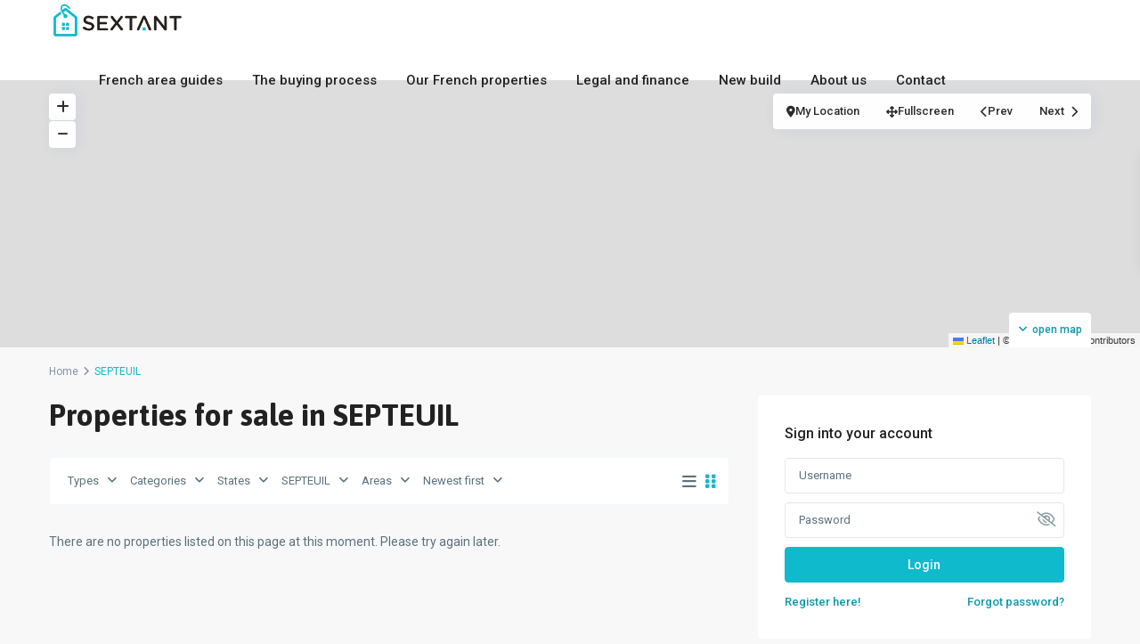

--- FILE ---
content_type: text/html; charset=utf-8
request_url: https://www.google.com/recaptcha/api2/anchor?ar=1&k=6LfzzfsqAAAAAM9-iWE81mg5_CcADQbeRcw8ons3&co=aHR0cHM6Ly93d3cuc2V4dGFudHByb3BlcnRpZXMuY29tOjQ0Mw..&hl=en&v=TkacYOdEJbdB_JjX802TMer9&theme=light&size=normal&anchor-ms=20000&execute-ms=15000&cb=tvny97nqdlec
body_size: 45726
content:
<!DOCTYPE HTML><html dir="ltr" lang="en"><head><meta http-equiv="Content-Type" content="text/html; charset=UTF-8">
<meta http-equiv="X-UA-Compatible" content="IE=edge">
<title>reCAPTCHA</title>
<style type="text/css">
/* cyrillic-ext */
@font-face {
  font-family: 'Roboto';
  font-style: normal;
  font-weight: 400;
  src: url(//fonts.gstatic.com/s/roboto/v18/KFOmCnqEu92Fr1Mu72xKKTU1Kvnz.woff2) format('woff2');
  unicode-range: U+0460-052F, U+1C80-1C8A, U+20B4, U+2DE0-2DFF, U+A640-A69F, U+FE2E-FE2F;
}
/* cyrillic */
@font-face {
  font-family: 'Roboto';
  font-style: normal;
  font-weight: 400;
  src: url(//fonts.gstatic.com/s/roboto/v18/KFOmCnqEu92Fr1Mu5mxKKTU1Kvnz.woff2) format('woff2');
  unicode-range: U+0301, U+0400-045F, U+0490-0491, U+04B0-04B1, U+2116;
}
/* greek-ext */
@font-face {
  font-family: 'Roboto';
  font-style: normal;
  font-weight: 400;
  src: url(//fonts.gstatic.com/s/roboto/v18/KFOmCnqEu92Fr1Mu7mxKKTU1Kvnz.woff2) format('woff2');
  unicode-range: U+1F00-1FFF;
}
/* greek */
@font-face {
  font-family: 'Roboto';
  font-style: normal;
  font-weight: 400;
  src: url(//fonts.gstatic.com/s/roboto/v18/KFOmCnqEu92Fr1Mu4WxKKTU1Kvnz.woff2) format('woff2');
  unicode-range: U+0370-0377, U+037A-037F, U+0384-038A, U+038C, U+038E-03A1, U+03A3-03FF;
}
/* vietnamese */
@font-face {
  font-family: 'Roboto';
  font-style: normal;
  font-weight: 400;
  src: url(//fonts.gstatic.com/s/roboto/v18/KFOmCnqEu92Fr1Mu7WxKKTU1Kvnz.woff2) format('woff2');
  unicode-range: U+0102-0103, U+0110-0111, U+0128-0129, U+0168-0169, U+01A0-01A1, U+01AF-01B0, U+0300-0301, U+0303-0304, U+0308-0309, U+0323, U+0329, U+1EA0-1EF9, U+20AB;
}
/* latin-ext */
@font-face {
  font-family: 'Roboto';
  font-style: normal;
  font-weight: 400;
  src: url(//fonts.gstatic.com/s/roboto/v18/KFOmCnqEu92Fr1Mu7GxKKTU1Kvnz.woff2) format('woff2');
  unicode-range: U+0100-02BA, U+02BD-02C5, U+02C7-02CC, U+02CE-02D7, U+02DD-02FF, U+0304, U+0308, U+0329, U+1D00-1DBF, U+1E00-1E9F, U+1EF2-1EFF, U+2020, U+20A0-20AB, U+20AD-20C0, U+2113, U+2C60-2C7F, U+A720-A7FF;
}
/* latin */
@font-face {
  font-family: 'Roboto';
  font-style: normal;
  font-weight: 400;
  src: url(//fonts.gstatic.com/s/roboto/v18/KFOmCnqEu92Fr1Mu4mxKKTU1Kg.woff2) format('woff2');
  unicode-range: U+0000-00FF, U+0131, U+0152-0153, U+02BB-02BC, U+02C6, U+02DA, U+02DC, U+0304, U+0308, U+0329, U+2000-206F, U+20AC, U+2122, U+2191, U+2193, U+2212, U+2215, U+FEFF, U+FFFD;
}
/* cyrillic-ext */
@font-face {
  font-family: 'Roboto';
  font-style: normal;
  font-weight: 500;
  src: url(//fonts.gstatic.com/s/roboto/v18/KFOlCnqEu92Fr1MmEU9fCRc4AMP6lbBP.woff2) format('woff2');
  unicode-range: U+0460-052F, U+1C80-1C8A, U+20B4, U+2DE0-2DFF, U+A640-A69F, U+FE2E-FE2F;
}
/* cyrillic */
@font-face {
  font-family: 'Roboto';
  font-style: normal;
  font-weight: 500;
  src: url(//fonts.gstatic.com/s/roboto/v18/KFOlCnqEu92Fr1MmEU9fABc4AMP6lbBP.woff2) format('woff2');
  unicode-range: U+0301, U+0400-045F, U+0490-0491, U+04B0-04B1, U+2116;
}
/* greek-ext */
@font-face {
  font-family: 'Roboto';
  font-style: normal;
  font-weight: 500;
  src: url(//fonts.gstatic.com/s/roboto/v18/KFOlCnqEu92Fr1MmEU9fCBc4AMP6lbBP.woff2) format('woff2');
  unicode-range: U+1F00-1FFF;
}
/* greek */
@font-face {
  font-family: 'Roboto';
  font-style: normal;
  font-weight: 500;
  src: url(//fonts.gstatic.com/s/roboto/v18/KFOlCnqEu92Fr1MmEU9fBxc4AMP6lbBP.woff2) format('woff2');
  unicode-range: U+0370-0377, U+037A-037F, U+0384-038A, U+038C, U+038E-03A1, U+03A3-03FF;
}
/* vietnamese */
@font-face {
  font-family: 'Roboto';
  font-style: normal;
  font-weight: 500;
  src: url(//fonts.gstatic.com/s/roboto/v18/KFOlCnqEu92Fr1MmEU9fCxc4AMP6lbBP.woff2) format('woff2');
  unicode-range: U+0102-0103, U+0110-0111, U+0128-0129, U+0168-0169, U+01A0-01A1, U+01AF-01B0, U+0300-0301, U+0303-0304, U+0308-0309, U+0323, U+0329, U+1EA0-1EF9, U+20AB;
}
/* latin-ext */
@font-face {
  font-family: 'Roboto';
  font-style: normal;
  font-weight: 500;
  src: url(//fonts.gstatic.com/s/roboto/v18/KFOlCnqEu92Fr1MmEU9fChc4AMP6lbBP.woff2) format('woff2');
  unicode-range: U+0100-02BA, U+02BD-02C5, U+02C7-02CC, U+02CE-02D7, U+02DD-02FF, U+0304, U+0308, U+0329, U+1D00-1DBF, U+1E00-1E9F, U+1EF2-1EFF, U+2020, U+20A0-20AB, U+20AD-20C0, U+2113, U+2C60-2C7F, U+A720-A7FF;
}
/* latin */
@font-face {
  font-family: 'Roboto';
  font-style: normal;
  font-weight: 500;
  src: url(//fonts.gstatic.com/s/roboto/v18/KFOlCnqEu92Fr1MmEU9fBBc4AMP6lQ.woff2) format('woff2');
  unicode-range: U+0000-00FF, U+0131, U+0152-0153, U+02BB-02BC, U+02C6, U+02DA, U+02DC, U+0304, U+0308, U+0329, U+2000-206F, U+20AC, U+2122, U+2191, U+2193, U+2212, U+2215, U+FEFF, U+FFFD;
}
/* cyrillic-ext */
@font-face {
  font-family: 'Roboto';
  font-style: normal;
  font-weight: 900;
  src: url(//fonts.gstatic.com/s/roboto/v18/KFOlCnqEu92Fr1MmYUtfCRc4AMP6lbBP.woff2) format('woff2');
  unicode-range: U+0460-052F, U+1C80-1C8A, U+20B4, U+2DE0-2DFF, U+A640-A69F, U+FE2E-FE2F;
}
/* cyrillic */
@font-face {
  font-family: 'Roboto';
  font-style: normal;
  font-weight: 900;
  src: url(//fonts.gstatic.com/s/roboto/v18/KFOlCnqEu92Fr1MmYUtfABc4AMP6lbBP.woff2) format('woff2');
  unicode-range: U+0301, U+0400-045F, U+0490-0491, U+04B0-04B1, U+2116;
}
/* greek-ext */
@font-face {
  font-family: 'Roboto';
  font-style: normal;
  font-weight: 900;
  src: url(//fonts.gstatic.com/s/roboto/v18/KFOlCnqEu92Fr1MmYUtfCBc4AMP6lbBP.woff2) format('woff2');
  unicode-range: U+1F00-1FFF;
}
/* greek */
@font-face {
  font-family: 'Roboto';
  font-style: normal;
  font-weight: 900;
  src: url(//fonts.gstatic.com/s/roboto/v18/KFOlCnqEu92Fr1MmYUtfBxc4AMP6lbBP.woff2) format('woff2');
  unicode-range: U+0370-0377, U+037A-037F, U+0384-038A, U+038C, U+038E-03A1, U+03A3-03FF;
}
/* vietnamese */
@font-face {
  font-family: 'Roboto';
  font-style: normal;
  font-weight: 900;
  src: url(//fonts.gstatic.com/s/roboto/v18/KFOlCnqEu92Fr1MmYUtfCxc4AMP6lbBP.woff2) format('woff2');
  unicode-range: U+0102-0103, U+0110-0111, U+0128-0129, U+0168-0169, U+01A0-01A1, U+01AF-01B0, U+0300-0301, U+0303-0304, U+0308-0309, U+0323, U+0329, U+1EA0-1EF9, U+20AB;
}
/* latin-ext */
@font-face {
  font-family: 'Roboto';
  font-style: normal;
  font-weight: 900;
  src: url(//fonts.gstatic.com/s/roboto/v18/KFOlCnqEu92Fr1MmYUtfChc4AMP6lbBP.woff2) format('woff2');
  unicode-range: U+0100-02BA, U+02BD-02C5, U+02C7-02CC, U+02CE-02D7, U+02DD-02FF, U+0304, U+0308, U+0329, U+1D00-1DBF, U+1E00-1E9F, U+1EF2-1EFF, U+2020, U+20A0-20AB, U+20AD-20C0, U+2113, U+2C60-2C7F, U+A720-A7FF;
}
/* latin */
@font-face {
  font-family: 'Roboto';
  font-style: normal;
  font-weight: 900;
  src: url(//fonts.gstatic.com/s/roboto/v18/KFOlCnqEu92Fr1MmYUtfBBc4AMP6lQ.woff2) format('woff2');
  unicode-range: U+0000-00FF, U+0131, U+0152-0153, U+02BB-02BC, U+02C6, U+02DA, U+02DC, U+0304, U+0308, U+0329, U+2000-206F, U+20AC, U+2122, U+2191, U+2193, U+2212, U+2215, U+FEFF, U+FFFD;
}

</style>
<link rel="stylesheet" type="text/css" href="https://www.gstatic.com/recaptcha/releases/TkacYOdEJbdB_JjX802TMer9/styles__ltr.css">
<script nonce="3bOSFObHaqHJo-R1Crzxyw" type="text/javascript">window['__recaptcha_api'] = 'https://www.google.com/recaptcha/api2/';</script>
<script type="text/javascript" src="https://www.gstatic.com/recaptcha/releases/TkacYOdEJbdB_JjX802TMer9/recaptcha__en.js" nonce="3bOSFObHaqHJo-R1Crzxyw">
      
    </script></head>
<body><div id="rc-anchor-alert" class="rc-anchor-alert"></div>
<input type="hidden" id="recaptcha-token" value="[base64]">
<script type="text/javascript" nonce="3bOSFObHaqHJo-R1Crzxyw">
      recaptcha.anchor.Main.init("[\x22ainput\x22,[\x22bgdata\x22,\x22\x22,\[base64]/[base64]/[base64]/[base64]/[base64]/[base64]/YVtXKytdPVU6KFU8MjA0OD9hW1crK109VT4+NnwxOTI6KChVJjY0NTEyKT09NTUyOTYmJmIrMTxSLmxlbmd0aCYmKFIuY2hhckNvZGVBdChiKzEpJjY0NTEyKT09NTYzMjA/[base64]/[base64]/Ui5EW1ddLmNvbmNhdChiKTpSLkRbV109U3UoYixSKTtlbHNle2lmKFIuRmUmJlchPTIxMilyZXR1cm47Vz09NjZ8fFc9PTI0Nnx8Vz09MzQ5fHxXPT0zNzJ8fFc9PTQ0MHx8Vz09MTE5fHxXPT0yMjZ8fFc9PTUxMXx8Vz09MzkzfHxXPT0yNTE/[base64]/[base64]/[base64]/[base64]/[base64]\x22,\[base64]\\u003d\x22,\x22YcK5wow7S8Kpw5Arwr3CsR0Vwo9mw4nDgBTDhjshOsOgFMOEWx1zwoMkTMKYHMOCTRp7OVrDvQ3DqkrCgx/[base64]/DlA4swoB2w6/ChsKULMKgN8OaLwZcwqtwW8ODEG8XwoHDjQLDun5dwqpuDD7DisKXHmt/DCPDjcOWwpcfG8KWw5/CocO/w5zDgz4/Rm3CocKywqLDkWEbwpPDrsOTwpo3wqvDvsK/[base64]/woPDggvDvcKBwodWw4Zhw70Ow6YkKSvCuBnDpXcdw7XCmy5nBcOcwrUBwrp5BsKIw7LCjMOGBsKJwqjDtinCriTCkg7DiMKjJQEawrl/fGwewrDDt04BFiLCp8KbH8KxK1HDssOmScOtXMKfd0XDsh7CmMOjaXESfsOeV8KlwqnDv0LDrXUTwo3DmsOHc8O0w5PCn1fDnMOnw7vDoMKRGsOuwqXDhQpVw6RcLcKzw4fDunlybVXDrBtDw4/CusK4csOhw4LDg8KeHMK6w6R/bMO/cMK0DsKPCmIywr15wr9twppMwpfDp0BSwrhDdX7CimsHwp7DlMOBFxwRa29pVwXDmsOgwr3DhBpow6ceKwp9P0Riwr0df0ImAmkVBG/[base64]/[base64]/CiMONwpzDtXnDpMOnEMKzw7jCoTR/[base64]/DvAc3w7sGwq7DliVjwppoSCJ9VsOmwpZFwoQ7w68+ElpSw6kJwptael8+KsK6wrHDgD1Yw5cRCh5NcijDu8O2w7R8XcOxEcKoB8O/LcKUwr/CqR8Jw6/Cs8K+GMK/w4NgJMOzdRp6M2FjwoxRwpZbEcOOL3XDlQwnO8ONwonDu8K1w7MJDwzDscOhbWdpEcKKwpHCnMKLw7jDrMOowoXDm8Ofw5PCpnxGR8KMwrozUyMNw4/Drg7Dj8OIw7/DhMOJcMOowpnCtMKQwqHCnSx1wqsRXcOpwqlmwpxLw7DDosOfP2/Ct3jCtgZ8woABOcOfwrXDicKaRcOJw7jCvMK9w5RgPiXDqsK8wr3Ci8O/SnPDnXBCwqPDmysPw7XChl3CqXFhUmI5QMOaNnF0emfDh1jCncOTwoLCrsKJKmHCm2vCvjsBfQHCpMOpw5ptw7pewrZawo56QgnCokDDvMOmV8OrH8K7ShQHwpHDvVUrw4nDt3/CoMKaEsK7cz/Dl8OEwpHDkMKJwosqw4zCj8OKwrjCtmg+wot4LX/[base64]/CssOFe8K/wpUeHy/DtcOPMsO/[base64]/P8K4XBLDkFZDXA/Dq23CpSXDmyoVwqpIZcOMw4MFPsOxaMOyKsOPwrRGBDzDpMK8w6RUPMO7woIGw47DoTQowoTDhmgdV0V1NxvCp8KBw6Ndwo3DiMOfwqFkw5/Dsxdww6ckEcKlX8OgNsKnw4vDiMObAUHChRocwr4Mw7klwpQ1wppWNcOLw7bCrhwGCsOJD0fDm8K2BkXDlH5gZ27DsHPDmlvDlcK7woN+w7ZFMArDvBoVwqXDnsKLw6JrfsKnYg3DowvDgMO9wp8/c8OKw6lVWcOrwqDCgcKgw7/CocKKwqNOw6wGWMOIwrUtwpbCkR5kE8OQw7PCvxElwofCucOrMDFow5hiwrDCocKkwrgBAcKKw6k5w7vDjMKNV8KeRMKsw4gPP0XCrcKyw5tcPTnDqkfCjT08w6rCqHQywr/DjcKyNsOfPTI1wp3CpcKHI1HDh8KOEGbDkWHDqDXDtQFsAcOZIcKTGcOQw7d7wqo0w6PDrcOIwpzDpDLDlMOKwpIZworDtWXDvg9qNRp/AzrDhcOewpsSFMKiwo1pwoxUwrIVQMOkw7bCjMOOMytTLcKTwp99wpbDlQR/McOxXzvCn8OjLsKzfsOYw41Mw49Vf8KFPcK/[base64]/CkitYwpfCsMKFeVZHwqx9w7DDh8Opwr0BIcKbdsKWw4IVwqF5R8K6w6bDj8Orw55Bc8O6QRDDpTbDjMKAU1HCky5eMMOWwoAKw4vCisKWIQDCpy14A8KGMcOlJS4Uw4UHRMO5EsOMdsO3wqBKwqd/X8OQw4obeT53wocreMKqwp0Vw51sw7vCsG5mXsKXwqkqw6Qpw43CksORwrfCnsOFTcKYbRo/wrNwYMO4wrrCvgvCi8OywpHCpsK8U1vDhgHDu8KVRMOEBl4ZJ2AVw7vDrsOsw5UxwqFkw4ZKw7NKDE1cXksfwrXDoUVePMONwoLCmsK/dwPDi8KqcW4KwqNbBsKIwpnDqcOYw4FMHUE6wpFVWcKcDSnDoMK/wo0nw77CisOvC8KWOcONTcOyLMKbw7LCpMO7worCk3bCucKUVsOvwqJ9G3nCpV3ClMO4w6TCi8K/[base64]/DtsKjw7xdwrhywpjCsz18VMKrPBZsw4XDiU/DosOzw45Pwp/CvMOwAHhaQsOowp3DosOzG8O5w6JDw6gMw5dfGcOrw63DhMOzw5TCgcK/w6MlUcO2bmvDhXc1wr8Uw4JoVcKEDARoGwfCrsKEEQYLH3tlwqEDwobCrmfCknVAwqM+LMOIT8OrwpkSF8OcEzk4woTCgMOybcO4wqDDhF5aHcKrw4nChcO+VRXDuMOrRcOjw6bDjcOrLcObVMOUwp/DkXQYw70fwq/Du2Z0U8K5Zw1sw5TCnjDCusOFVcObXMOrw43ClcKIQcKpwovDksK1wpRyZ2kHwoPDjcOrw4dKYsO9LcKcwpNFVMKawqJYw4rCvsOyOcO5w7bDq8KxIk/DnR3DmcKvw7zCr8KFTU9iFsKNWsOowqR5w5djVHkqKj9ywrTDlmTCu8K8ZjLDiFXDh2wyVWDDhy8VDsKhQ8OCWkHDrVfDmsKAwr0mwqQdO0DCs8Ojw65ACVDCh1HDlHwnZ8OUw5/[base64]/[base64]/DjsOMU8KePsO/wqbCm8OcWybCsWhGw6DDlMOhwpjCtMOYSSHDpl/[base64]/wpLDkcKwPR/Cr0TCgcKeJcKqw6bChERgw5rCk8OJw615L8KnHE3ClsKBckNZw6vCuD5+Y8Okwp5GYMKaw6R0wqgVw64+woA6MMKLw7/ChsKdwpbDlsKkfxzDszvDi0vCnUhWwpTCgnQXQcOawoZ/PMK/[base64]/DmMKwDwlVw4fCtX3DkwRywoF8w5rCpEIDa0McwrzCrsKXKsKDUj7CjlrDs8KLwpzDsz50SsK/NW3DjR/ClcO4wqd4ZhzCssKASDcIGQHCiMOrwqpSw6HDk8OJw4HCtcOWwoPCqjLCm0BtPFNWw6zCh8O9Ci/Dq8K7wo99wrXDr8Opwq/CpMOkw5fCl8OJwqPDuMKHLMOeMMKtwp7CmCRfw5bCp3Y7I8OdVSYSLMKiw7IMwpVXw7nDp8OIM19nwrA0N8OVwpl0w4HChDXCrX/Ck3kawprCjnYqw7QUbxTCgxfDgMKgHcOJfiEfesKffsO3Fk7Dpk7CisKKe0rDisOGwqTDvRIIWsOTdMOtw6k0XMOZw7HCjDUaw4DDnMOuAjPDlTzCj8KQw5fDsiPDlFF5VMOJLiDClFbCjMO4w6MIYsKAZzs5XMKlw6rDhxXDuMKSJMO/w6jDr8KywrwmXmzCpWDDpjw1w6FbwqzDrMKzw6fCt8Kew77Duwpee8KxZ2YBQn3CtlYIwp7ColXCkBzDmsORw7dfw5s9b8KQYsOkH8Kqw7s8HxbDssKxwpZTWsOcBC3CnsKew7nCo8KzCk3CoSonM8K9w7/CmQDCunrCiWbCt8KlCMK9w7d4BMKDcCwBbcKUw6XDj8Obw4VOYyLDqsOKw7PDoGbDqSHCk0EQGsKjQ8OiwpDDpcOQwp7CqnbDk8KrRcKqUnjDtcKGw5duQmLDlkTDpsKOPT14w5gNw5ZZw4sQw4/CuMO0Z8OYw6PDpcOoZBwsw799w5QzVsO+LFlewpZywp3CtcOVXgdUCcOnwqnCjcOlwqPDnTU7BcOsM8KtZw8xem3CpGw4w7TCtsOqwrHDk8OBw7zDpcKEw6ZowoDDhkknwokZSh4SGcO8w43Dhi/Dmx/ChQQ8wrPCpsOvUl/Cjnk4KF/ChRLCoHQAw5pLwoTDvcOWw6HDjWDDssK4w57CjMOxw5dgP8OdE8OYHWBobUNZX8KZw5MlwoYmwocPw7oUw659w6l1w7LDksKDNyFRw4BBbR7Ds8KgGMKIw5LCnMK8JcK5FwzDqgTCpsKdbz/CmMK+wpnCt8OQUcOceMOZM8KBawrDj8OBaE4Lw7BpK8OMwrcJwqbDvsOWPzRzw78dZsKbOcKmNzrCkl7DhMKCeMO9D8OxD8KLEn9Kw4oMwq4Jw5lxQMOkw4zCsX/[base64]/DujHCuVPDv8KgLMK+XWEhMFHCrMOxK3/DgsK7w7HDtMOZOTspwpvDqxbDisKqw6o6w7gsNMOICsKfb8KzYBDDnFvDoMOFOl9Dw650wqZ8wr/Dj30CSnoZJsOzw49jaiTCjcKBQcKVGsKRw7Bfw4bDmhbCrk/CoB7DmMKQA8KGAHV5KwtEZMOAK8O0GcOwfVpCw5fDt1TCusONcsKnw4rCvcOtwrI/UcKuwqXDoAPClMKKwr3CqQR7wo5tw5fCocKnwq/Ck2LDjBcXwo/CvsOEw7I8wpnDvx87wpLCtnRsFsOhb8Opw6RIw51mw4vDtsO6WhwYw5Bhw7DChU7DklbDpWPDtk4Nw51XQsKdUWHDrQA+ICETA8KRw4bCgCllw5rCv8OYw5zDkX5WOlxrw5/DrVvDhG0hClpha8Kxwr0wecOCw5/DnCUoOMOFwrvCtcK6VMORHMOQwqJvQcOXKRMZc8Oqw4XCp8KKwpJkw4EyG1HCuSrDh8Khw7TDscOdNhxnUV0eNWnDnkvCqh/DqRBywqbCo0vCmibCucK2w4dBwrIgK3tpY8OYw6vDgUgVw4nCjXNLworCnxQPw7YIw5hRwq0Bwr/ChsOSHMOjw5d0Yn57w4HDgyHChMKxYSlywofCkUkxRsKJeQUmIUliFsOww6HCv8KyYcKVwpPDhBzDhBrCmScpw7bCk3jCngLDhcKAI0ELwpbCuALDvRPDq8K0SxpqWsOqw4QKNjfDtcOzw6XCp8OILMK2woYLPV46YXHCrQzChcK5IsKBeT/CkFJ4YsKBwpFow7Few7rCvsOsw4vDnsKdHsORZxfDvcKawpjCllxBwpMRU8Otw5ZzXcK/E1zDsHLCng8bXcOgUCbCuMOuwrTCuT3DniTCvMKpZFxbwrLCsDPCnELChCNzCsKobMO1Y27DpcKGwqDDgsKDfhDCvWE1QcOtMsOWw45Ww7TCnMO4OsK8w7vCsHfCjQTCsk0ATcKGd3Isw4/ClzkVf8OSw6bDlmXDjQJPwqt0woBgAgvCrhPDl2nDoFTDk37DlGLCscOewqBOw7BGw7XDkWhqwqcEwrPCvDvDuMK4w4jCnMKye8OUwqw+ED1/w6nCosOmwoJqw5TCnMKzQg/DoAHCsGrClsOCNMOwwow7w6ZCwq19w59aw7Mdw6PDtcKCfsO5w5fDpMKVVcKoa8KmNcK/KcK9wpPCrGI7w75tw4MgwoPDr3HDoFvCkCfDiHbDgCXChzcjfkILwpLDuRDDn8KeDB8cCCHDt8K/XgHDuCPDhjLCpsKOw6zDmsK9MWnDpBk/w6kaw5JVwopOw79UZcKhH1pQLgzCpsKAw7FZwoUqDcOiw7dew6DCtSjCqsKpWcOcw7/Cl8KeTsO5wrbCosKPWMKSZ8OVw4/DpMOBw4A3w4FMw5zDnUo7worCmDPDr8Kwwp5Zw4/CnsKSbkLCuMOzOTTDmF3CicKjOg/Dk8OCw7vDsGI2wpZtw51kLcKDDVVKPRoUw69mwrLDtx46YsOPDsONRMO0w77CmcOIBQDCncOrdsK7KsK0wr4Lw7xFwrzCrsObw4xfwprCmcONwo4FwqPDh1jCkAoGwqoUwo5ow6vDlgkARcKVw6zDlcOoXgg8QcKDw5BIw57CniQhwrrDhcO1wrPCmsK2w5/Co8KePsKewohUwrMYwqVew5PCoBsVw5PCkBfDsE3DthpXd8OXwoh5w4ERLcKGworDnsK5cSrDpg8CakbCmMKfNcO9wrLDhBnClVEUecK9w5NLw7VaGgEVw7fDpsK/T8OffsKxwq8zwpnDoHzDkMKOLi/DnyzCrcOlw7dJECXCmW9ywrkRw4caGGfDkMODw5xvdXbCtMOxXnDCgUoawqPDnQzCoVTCuQ4Ewp/DkS3DjiNgED9iw7PCqAHCpcOOcStGMsO7JljCusORw7TDizDCj8KKUnR3w45DwoFZfXjCpTHDv8Ogw4IAw6bCpT/DnjZ5wp7DuyVwFGocw58ywojDhMKww6oOw7scfMOOWm8ALyJ7ZmvCk8KJw6A3wq40w7HDlMOHZsKGV8K+W3nCqUnDi8OlfSEsF1p8w5F4PmLDu8KiXMKRwq3Di3LCvcK6wp3Dg8KjwqjDtjzCocKMUljDucKlw7nDtcKQwq/Cv8OQZSLCqEvDoMKaw6bCqsORcsKyw5/DukQOfQY6WMOPeVYhTsOcIcKtVWYlw4bCtcOFbMKQAHk+wobCgnQpwpwkKMKZwqjCgCIEw40qEMKvw5HCusKdw4vDkcOMIsOcDgFaKHPDo8O/w488wqpAZncWw6LDml7DncK7w5DCscOPwpfCu8OLwrBKe8OcBVrCqBfDg8KGwqU9AMKDAxHCiDXDtMKMw47DhMKHdQHCpcK3Cz3CjHgmcMOuwpfCvsKtw4g/ZBR7RRDCscOGwr9lbMKmEw7Do8KDVx/CtsOvwqZOcMKrJcK8RcKsKMK8wqphwqrDpyUrwrocw63DnzEZwpLDtDVAwoHDtHNoMMO9wo5pw7HDvF7Cs2sxwoDDk8O4w4nCmMKMwqRsG25YeW/CqDB5bsK5aV7DvcOAUm1pTcO9wosnHDk8f8OQw6rDkRzCocOJQMKFK8KCZMOhwoF7PClpXTQ+ZxhIwqfDqhguDCB3w4dvw40dw4fDlSFVXTpICz/CmMKFw6FbUictIcOMwqPDuwzDnMOWMUHDlBVjFTlxwqLCjQsqwq4AZ1XCrsOqwpzCrzLCjzjDjmshw4TDgsKVw7gxw74gQXDCpMK5w5HDocOjA8OkK8Obwoxlw4k2NyrDtsKEwp3CpAU4WHDCm8OIXcO3w7p4wofCiRNcNMO6OMKzfm/Cn0oOPEbDp13DjcOWwrc6N8KYdMKgw61kPMOSB8OZwrzCkUfDksKuw5ozW8K2FmguecOtwqPChMK8w6fDhlsLw79tw4jDnH8AEm93w5XChX/Dnm9DNyIUFkplw7DDuEVfMT8JVMOiw4N/[base64]/[base64]/DvsKwOCxRw7jDo8KIw6Q8cMOkw43CvSjCqsOhw7o1w6LDqMOJwq3CkcOmw6/DhcKow69xw7jDq8OGQGhhbcK8w6XDosOUw7szDgNqwq1DUmDCkHPDlMKNw5LDsMKmScKvERTDoER2wqQ2w6pBwo7CoDTDsMKhTDDDoR7DgcK/wrHDvzXDjEbCo8OpwqFAaAHCtGkpwotEw79Yw4BBKsOKEABaw6bCjcKOw6bCuBTCjADDomTCinjCmyt/RcOtMmZJdsKKwojCkjUjw4DDuS3DlcKMdcKeL1TCisKFw67Cng3DsTQYw6TCmz8HY0ltwpELC8OzPMOkw6PCtj7DnnHDqsKtC8KlUR4NVkcSw7DDgMOBw6zCu2ZHbxfDiFwqJMO/WCdDcUDDgW3DowA2w7UbwqQ/O8KAw6NtwpYJwp1kK8OBV0RuKwfChQ/[base64]/CrMKFDsOEwp3DlcOHUsK8w48rGsKuwqxWwpPCiMK1Sk1gwqALw7FOwr0Yw4vDlsKHTcKSwo97dyTCuHJBw6A/[base64]/CrsO4w6Mgw65Ew4PClhcBwrvCkmfDrn3CgmbCk3lhw5PCn8KOMsKww5kycUZ/w4bCgMKhNA7Chmpgw5Asw5d+b8K6UBMGdcKYDGHDsDpzwp8dwq3DmcOka8KUOcO6wq1Kw4bCscKnT8KiScO/[base64]/DnCBHw75QQMKjw5zCpGHDssO1wp7DmcOYw78TJMOMwqsfD8KdcsKVTsKWwoHDmzd4w412fmcJVmIlYW3DhMKzBQPDqMOMSMOCw5DCohbDssKbaQ8KJ8O/[base64]/DgljDssKEwrt4w63Cr2lzwpzDmlJjw6zDnEwUI8KJGMKHBsKXw49mw6/Dg8KMNCPCl0rCjiDCqR/CrmjDpDvCsw3CvsK7QcKxO8KbB8KbWVnCpVpgwq/CgEA0PV81ah/DkU3DtQPCs8K/W0dKwpQuwrF7w7/DiMOGeF4Xw7zClcOmwrzDksKwwrTDk8O8eVXCnTsWC8KZwpPDnFwFwqhUbGXCs3p0w7LClcKuSxrCvsK/[base64]/AsOZw6k6wpxqwpFewqBvw5DDnMKsw7XCil4iR8K2BcO7w4JPw5DCpcK+w5EofyBfw4LDtUhpIA/Cpn9VHMOewrgkw47CnRt5wo/Dmy3Di8OwwrjDpMOVw7HDusKpwpZoRMKgLQ/[base64]/DgnvCqMOZw6E+w5E2w5YtUwnDlMKfwq3DgsKKwrjCtmzCnMOAw4oSG3U8wrYIwpgVYwfDkcO6w7sUwrNjMSXDqcOhQ8K+bHoFwrNXEW/ClsKDwqPDhsOrXlLCjwfDu8O6csODfMKpw6LDmMOOGkZMw6LCrcKRMsOALDnDhSfCpMONw5hSB2nDky/ClMOew77DmXJ8ZsOnw5Miw4R2wrY3X0d+ZhJFw6PDnhoiNcKnwpZFwptWwr7CksK+w7fCiysRwo0wwpQhQRdqwrlwwrE0woDDkDU/w7rDu8Okw5pyU8OlXsOhwohJworDk0bDhcOPw7DDhsO7wqwXQ8Osw7slXsO3wqjDksKowpxAYMKfwohswr/Cl2nCv8K7wr5fM8KeV0B9wqHCoMKoJ8KDQEI2WcO2w7kYT8KyVMOWw7AGJSwOcMO6AMKOwrF9EcOXDcORw7ZKw7XCmg/CssOrw7jClWLDlMOuFQfCisOsCcOuOMOcw5PDjSZDMcKrwrTDosKcCcOKwoMSw5PCuz0Ow6QXRcKSwovDi8OybMKZZj7Cg2w8XWFKCxTDmBLCjcKtPlxCwqfCiUlhwr/CtMKDw7bCusO2MWPCpy7DtTPDjWliFsOyBzInwobCvMOHKcObN28gZsK4w7Uyw6LDgMOPUMKKd2rDqA/CucOFL8OWXsK/woMpw5bCrB8YX8K7w6ofwqd8wqhew7x0w54WwrvDh8O0aCvDhXlkFhXCpA/DgQUkfHk3wq8pwrXDmcOewo5xCcOpNRQjOsOqS8K4C8KDw5k/wpcKb8OlLHt1wrPCkcOPwrPDlhZyBlPChS0kP8OYcjTCon/[base64]/Ck8ORP2/CoMKgFcOLw418XF/[base64]/RmQpw7ctwrjDilUEw5PChCx6QzfDswvCqXXDh8KtJMORwoFyWTjCkTvDkFDChlvDjUUkwrZlwqFPw4PCrDvDlyXClcKnZ3jCrl/Dr8OyB8KvJ0F2G3vDiVENwovCo8Kqw4bCgcOQwrTDgBHCuUHDpFvDjj/[base64]/DoMOgEWEuwp/[base64]/[base64]/CgiTDtcKIwq97aD3DgsKGDH/CjRwFw4R3FxtvKTlTwoDDusOfw7XCrsKVw6PDk1vCgwEXA8Ogw4BwU8KZa1nDpWRuwqbDrMKSwovCgMORw7PDix/[base64]/DocKlU8K7UiZ2YMKZwotGZlhUe1vDjsOHwpIbw47Dl1vDngsZQ0h/woAYwpfDrMOmwp9twoXCqxzCqcO5KcK4w5TDvcOaZTjDiDDDo8OswrgLbRYYw4Qmwqdyw5HCsV3DuzIlAcO+dAZ6w7XCmBfCsMOUKsK7LsOBHMO4w7fCkMKew5hJAS9Jw6HDhcOCw47Dk8KPw4QueMKQdcOTw5dfwofDk1HDrsKEwoXCqkXDoBdXEQ/[base64]/DvMKXwqsPwqtqw5JXwr/Ct8KGJMO0w4nDnnXChULDisKSB8KqYBQFw6zCpMKaw4zCqkhGwqPCqcOqw6xsL8KyAsOXD8KCV0tYYcO9w6nCtw88PcOJeHUUennClmDDqcO0D09Wwr7Dklx6w6FEOAHDlRpGwq/CvyjCkV4RTmB2wq/Cv2NxHcO8wqATw4zDhzAFw6TDmzNfacOQWcOMRMO2GsOgQXjDgBcdw4nCqTLDrStLecOMw7BWwqPCvsOZXcOrWGTDk8KuM8O2WMKXwqbDjcKvO00gc8OZwpTCn3DCvlQ3wrE3YcK9woXCl8OOHC08a8Ozw6XDjHRWdsO+w7jCq3PCr8O8w4xdV2FZwp/[base64]/Ck8KMDsKKwrzCtsORw77Dg8OPw4bCjhE0AMK7ci7Dr10Vw7LDqD5Pw79KYE3ChzvDgW3CmcO8JsOyIcOFA8OhdzkAGFk0w6lmFMOCwrzChn8tw5siw6nDmcKTb8Kdw7N/w4rDsAvCsD0bLyDDgVjCqj0Mw7xkw7JOVWbCgcOMw7PCvsKTw6EBw53Dk8Orw4lewpwDS8O9CcO8NsKibsODw7DCpsOLw7XDmsKTJB4MLy1cwrfDosKsAwrCi007U8OyIMOzw7TCvcOTLMO/AsOqwoDDgcO9wp/DisOAJScPw6hjwp4mG8ONLsOjZMKQw6ZFDcKzHWvCg1PDm8O+w68ESVbCozDDrcKBa8OKTsKlC8Oow79FWsKsaG8DRSrDoXvDn8KNw4pPE1jDmDNlVHR8TkwvBcOnw7nDrMOzcsK0U2AKAk/CrMOtd8OoGcKMwqAPfcOZwoFYNsK6wrI3NSEvOG0Ea1IDSMO+KFzCm0PCohMNw4pnwrPCssKvPnw7w7luRcKxw7nClsOcw7rDkcOvw7/DuMKoXcONwrRrwpXCoG/CmMKYYcOvT8OuTwHDmxURw7oSUcOZwq7DolJgwqUWHMKxDgLDssOsw7BMwrHCrkUow53CmntQw4DCvjwuwosTw6t9AE/CtcO4LMOBwpEyw6nCl8K/w7vDgkXDuMKoYsKBw5PCl8KTcsODw7XCtUvDnsKVTQLCv29fX8O9woPCpcKMLRBiwrpAwq5wKXogYcOEwpvDpcOfwovCjFbCt8O3w79iAQ7CiMKZY8KqwoDCvzo7w7rCisK0wqssH8OlwqpKaMKNFQ/Cu8KiAVrDnFTCqgzCjwDDhsOrwpZEwrfCtw93KgcDw5LDnn3DkghBOB5DJsOXQsKxcHXDmsOhAWgJISzDnFzCicKtw5wuw4HDtcK+w6gOwr8Mw7rDjh3DscKfVHfCgF/Cr0gew43DvcOEw6R6e8Kew4/CnGwBw7fCpcOXw4MswoDCsXlIb8OoWyXCisKEMsOjwqE+w6Y9QyTCpcKvfg7DqTsVwqgWY8K0wrzDk3jDkMKrwrxowqDDggpkw4Ihw5/[base64]/DhsO9DsOrcMORVn1owoMSwpk0wrLDnRNdRSYkwqpFE8KoBz8HwonCg0w6WA/CgsOmTMOPwrVKwqvCpcKvRsKAw4XDu8OIPxTDncOTPcOxw6HDmC9KwrEvwo3DqMKvYAkQwpXDsGYVw6HDrRPCmkQMYE7CjMK0wrTCrwdbw7rDmMK3Ehpnw6TDtnR3wo/[base64]/[base64]/DpUvClD0xwqnDm0hVSMKxO1LCqyfCmMK2P8O4BmrDsMKlJ8OAYsK/[base64]/woduf8OBw7wDwqbCtQ7Cl8OIYBwJGxQlZcKxaWMqw7nClTjDpFjCnnXCtsKQwpvDnXp0DxcDwoLClkF9wq58w48oPsOSXSDDvcK0RMOIwpdZbcKuwqPCqsO1Qh3CsMOawoZrw6/Cs8OIeCYtT8KUwprDpsO5wpZoJxNJLC9hwovCicKowqrDnsKOUcOaDcOswp/Dm8OZU3AFwph0w74qf01Vw53CiGbCmglqX8Okw6ZqL0k0wpTClcKzOm/DjkUKcT1lVMKqQsOTwr3DpsOfwrcuM8Odw7fDhMOUw61vGWoRGsK9w5trBMK1K0zDpETCqAZKR8Kjw6bCnVg/WzoAwp3DoBpTwpLCnyorQlYrFMO3YTJzw4/Co0LCpsKBecO7w5bCj2EXwq1ieXBzCiLCocOqwo9ZwrLDvMOjN1N7V8KAaF3Cmm/Dv8OUQEBVD1TCgcKuIzl1ZR5Vw7cdw4HDuxDDosO6BMObSEvDjcOHFW3DrcK/AhYdw4/CpRjDrMKcw4rDnsKCwr02w6jDo8KAfUXDtVfDi34uwqUswrjCsGpJw6vCpgXCkgNkw6TDlDgaDcORwoHDjhXDtARuwoA5w4jCvsKcw5NtMGUvEcK/JcO9dMKMwrxdw6jCk8Kxw4AqMQAaT8KwChAPM3ApwpbDtDjCqxlEXhsew6LCnThVw5fCjW8Ew4bDvSLDu8KjBsK8IEAqwq3CgMKfwrnDjsKjw4DDjMOpwobDtMKfwpnDhGbDpnESw6Bvwo3DgmnDqsKzD3ELQQsBw7sBeFRBwpc/AsOdPG90VS/CpcKxw6HDpMK8wo93w6g4wqhhYwbDrVLCqsKheDpkw4B9VcOHeMKkwoAhSMKLw5E3w41SA0YUw4kLw5QkUsODK0vCnxjCoAFbw4/Dp8KRwpvCgsKNw6nDuF/CsGjDt8KgecK3wprCqcKkJcKSw5TCjCBhwqM5C8Kvw6BTwpMywrzDt8Kfa8KHw6FIwronGzDCtcObw4XDtRAAw43Dn8KnS8OHwqs+wonDhWvDvcKBw7TCmcKxMjHDmyDDlMOZw6QfwqjDpcO+wrtPw5hoA37Dv0/[base64]/CcOHF33Dm8KTw6tSw4XCnsOFBsKSwpfDrkgPwr3CpsOuw6E5EBJwwqrDl8K8ZB5CQWrDscOXwq3Dlhtva8OswoLDicOLw6vCssKYH1vCqD3Ds8OOFMOLw6VsUmYFaRfDhxVnwr3Du3xlNsODwojCh8O2cgIaw6gIwp/DuSjDiDIbwp09GcOFaj9Aw5LDsxrCsUBKdVXDgDB3A8OxKsKGwrnDs3U+wp9uWcOvw6TDrcKXJcK7wq3Dg8Kjw5oYwqI7YsO3wrjDoMKoRCJrZMKiXcOeLcKgwqEyAipHwrUzwoprTgFfASbDmhhvIcKNQkkrRV4Jw7RVdMK/w6zCn8KeEjgPw45rP8KiHsOVwowic1fCm2MnecKUezLDvcKMFsOMw5N+JMKkw6bDtTwew4Ekw7xgZMKJPQnCn8OXGMKnw6PCqcOOwqBnQG/ChQ/[base64]/DhSEFeWzDkGYTe0Idw47Di2TDuh/DqQbCm8Oiwo7DkMO1OsO6Z8OewoxpTVtYY8K+w7DCjMK2CsOfNUl2BsO8w7NLw5zDhH9MwqrDpMO1w74MwoV5wp3Cmi/DmWTDk0PCo8O7YcOVSVBgwrHDhDzDnAovcmfCrSbCt8OIwr3Do8KZYzh+wp7DpcKmb1HCvsOiw69Jw7sIfcK6K8KWf8KKwohRWMOhw55dw7fDuW8LISNsAMOBw4QePsOPdQ4jLlgcU8KyXMOYwq8GwqEfwo1ISsOnN8KTCcO3aULCgA9Aw5J3wo/CscKRaht6asKJwoIdB37Dql3CiifDtz5vaADCgj0Xd8KNNMKgT2nDhcKyw5TClxrDp8OSwqtraThtw4J9w5DCpDFtwrnDo3AzUwLDs8KtfTJnw4h7wrRlw7nDhVcgwp7ClMO2NFM6HA9rw54DworDpwUyR8OTTSAtw6vDp8OIXsO1KX/CgsKKFcKSwp/[base64]/CrQ7Cr8O6w7UJNi7CkcOOIBNEIMOZw6cZw7N0DAZvw5cMwrQZBCjDuA0HNMKuFMOpVcKcwoAEw7QhwpXDhm4oT2vDuXgRw6xrKCZTbsKsw6vDrxk6ZVPDu2TCnMOZIcOKwqTDmsOcYgE0CwNqcjPDqDPCrGPDqSwzw7VEw6lcwr9XUC0/[base64]/DrWnCuMOUAsOSS0AQwqZaw41TR208wqF+w6LClCkfw7tjUcO8wrXDnMOiwrZDXcOCaiZDwq8JWsKUw6PDgQPDukEnPQtpwoUkwqnDgcKOw47DpcKxw4HDkcOJVMO3wrLCunI0JsKObcOjwqJcw5PDosOMX0HDpcO1PgzCtcOnTcOpCyBXw47CjB/DskTDnsK5w63Dn8KDbWBRKsOow7xOVEl2wqvDsiMdScK8w4/CosKCAlPDjCI+WUPCqgDDp8KCwpHCvh3DjsKvw43CtyvCpD3Dq00DTMOxDnskQmHDgAsHamAqwp/Cn8OYMnBmVyjCrcOiwp0rXA5FRFrCrMOfwrzCtcKZw5LCiVXDtMOTw57DiAsnwpjCgsOXwpfCg8OWckDDhcKawqN0w6AzwqnDkcO7w5kpw6p8LidZGsO0EnHDrSPDm8OuU8OjFcK1w7/[base64]/Dv2/[base64]/Cvk0gw5cdWsKCwrxmfjpiwpg8d8OnwqV/[base64]/w5oRwqvDl3whw6xKwq0fw6gHwr/DmgrDihzDlsKOwpbClm8JwoDDqMO9J0xiwo/Dn0rCkzDCmUPDmnYKwq8Kw6oLw5UPEQJKNmZkDsKrAcORwqkPw4bCsXA0MTcLw4LCqcOyHsOGXWkiwoPDqcKXw5HDhMObwr0Gw5rCjMOVA8Kyw4nCksOAVVQ8wp7Ci3XCkAzCo1PCizbCtW3CoUsFRXsFwo5Dwr/DqHdqwqnCi8OdwrbDjcO4woAzwrIcGsOfwoBzeV0zw5JkOMKpwoVSw5daKiQUw64pXwvCtsOLAztywoHDsC3DmsKywpTCo8KXwp7CmsKgA8KtQcKIwqsPeR5jBCHCjsKaVsKNHMKyacKAw6nDkwnChSTDq3Vjc3ZQPcKzRgHCtA/DmnjDnMOfN8O/LsOywq4wBFTDosOUw43DusK4KcKewpRyw47DpGjCvCpcG25QwpTDt8OXw53Ch8Kfw70aw5QzGMK5HATCtcOvw6ocwpDCvVDDmEYmw4XDsGxlQ8Ojwq/[base64]/CuTtWLw3DqcKBIS/[base64]/CvcO1w7bCrklkwr3DrcOBKsOKBsKQUkoSwq/DmcKgJMK6w6p4woYQwqbDvRfCpUs/[base64]/DhsK7w7DCuFIow57Cvm97DsOEwpQ8AcKMb0YJYsOMwoPDksOqwovCqSDCo8K+wpzDmlnDpUrDqDrDkMKxO27DpjzCigTDkhNtwp1pwpN0wpDDiyUVwoTCrHV3w5fDghPDnHfCrAvDssKPw4E7wrjDmsKJD0/[base64]/woPDtsOTwr0cdALDj8K0JcOjS8ORZHxEw7R1dVE4wrfDmcO4wrVkRcO7WMOVN8KwwrnDuG/CsjpdwoHDrMO2wo/CrBbCvlpaw6krRnrCoQB1W8Obw6dSw7/ChsKtbhQaJ8OKCsKxwpvDlMK6w6/CgcOvMwfDksOzGcK6w6rDgE/CvcKrGxdSwoEUw6/DvMO9w5dyL8KITArDqMKVw6jDtGvCmcOmKsOJwrIOdCsOB11wDwIEwqDDnsKZAglWwqPCkRMDwpppFsKSw4jCmsKlw5DCsUU+byoSciJQCklFw67DgzgrB8KRw78yw4TDojFcRsOVL8K/QMKAwqPCoMOgRkd0UR/DhUlwNMO1K1/CgmQ/wpTDp8OHaMKnw7vDo0HCu8KswrRuwpc8e8KMwqPCjsO1wqpiwo3DpMKxwqDCgA/[base64]/CnsO4w5h6fUgzwo/CiAfDhhrDgsOdwp85F8KmEFtCwpJkYsOQwqMgPMK9w7Z/w6jCvknCmMOWTsOXVcKWQcKKRcKjGsOZwqobQj/DiSjCszYMwrI2woc5KQlnEsKrYsO/D8OIK8OkTsOYw7TCvWvCqsO9wrUeS8O2F8Kswp8/dsK4SsOpwqjDvBwOwoQnTjzDlcKzbcORHsONwq9CwrvCi8O2IAIbPcOFNsKBesOTJw5gbcKTw5LCn0zDqMK9woogCsK3AwNpLsOvw4vCh8OJTcO5w4AUCMOVw6wvf1XDknrDmsOlwrFeQ8Kiw68mEANEwq8/F8O9LcOmw7UhfMK4KywUwpHCpMOYwoN6w5XCncKFB0/DoljCuXZPCMKIw6cNworCslJiR2QzBl0jwo0ONUJSOMOwOEhDEX7ClsKrDsKCwoTCj8O9w4XDkB8MbsKRwpDDuT9dIcO+w5lcHTDCnVtJZFlpw7/[base64]\\u003d\x22],null,[\x22conf\x22,null,\x226LfzzfsqAAAAAM9-iWE81mg5_CcADQbeRcw8ons3\x22,0,null,null,null,1,[21,125,63,73,95,87,41,43,42,83,102,105,109,121],[7668936,367],0,null,null,null,null,0,null,0,null,700,1,null,0,\[base64]/tzcYADoGZWF6dTZkEg4Iiv2INxgAOgVNZklJNBoZCAMSFR0U8JfjNw7/vqUGGcSdCRmc4owCGQ\\u003d\\u003d\x22,0,0,null,null,1,null,0,0],\x22https://www.sextantproperties.com:443\x22,null,[1,1,1],null,null,null,0,3600,[\x22https://www.google.com/intl/en/policies/privacy/\x22,\x22https://www.google.com/intl/en/policies/terms/\x22],\x22CXY+qS8chazNZe/QmkVibr55MfLEwE1IyxeNueOaHi4\\u003d\x22,0,0,null,1,1763805814401,0,0,[203,252,38],null,[36,9,181,94,65],\x22RC-8BB0TnsyLJsXHA\x22,null,null,null,null,null,\x220dAFcWeA79nm2meInpRIGX007-IN0TRGW9EPXpXdTKYwD66YKN3mPjlTX0sCj6Y7Q1MP86QRFOpg4bnoS-Knp4iKBmVv5dVEPCWQ\x22,1763888614165]");
    </script></body></html>

--- FILE ---
content_type: text/html; charset=utf-8
request_url: https://www.google.com/recaptcha/api2/anchor?ar=1&k=6LfzzfsqAAAAAM9-iWE81mg5_CcADQbeRcw8ons3&co=aHR0cHM6Ly93d3cuc2V4dGFudHByb3BlcnRpZXMuY29tOjQ0Mw..&hl=en&v=TkacYOdEJbdB_JjX802TMer9&theme=light&size=normal&anchor-ms=20000&execute-ms=15000&cb=kgstbub13fvn
body_size: 45591
content:
<!DOCTYPE HTML><html dir="ltr" lang="en"><head><meta http-equiv="Content-Type" content="text/html; charset=UTF-8">
<meta http-equiv="X-UA-Compatible" content="IE=edge">
<title>reCAPTCHA</title>
<style type="text/css">
/* cyrillic-ext */
@font-face {
  font-family: 'Roboto';
  font-style: normal;
  font-weight: 400;
  src: url(//fonts.gstatic.com/s/roboto/v18/KFOmCnqEu92Fr1Mu72xKKTU1Kvnz.woff2) format('woff2');
  unicode-range: U+0460-052F, U+1C80-1C8A, U+20B4, U+2DE0-2DFF, U+A640-A69F, U+FE2E-FE2F;
}
/* cyrillic */
@font-face {
  font-family: 'Roboto';
  font-style: normal;
  font-weight: 400;
  src: url(//fonts.gstatic.com/s/roboto/v18/KFOmCnqEu92Fr1Mu5mxKKTU1Kvnz.woff2) format('woff2');
  unicode-range: U+0301, U+0400-045F, U+0490-0491, U+04B0-04B1, U+2116;
}
/* greek-ext */
@font-face {
  font-family: 'Roboto';
  font-style: normal;
  font-weight: 400;
  src: url(//fonts.gstatic.com/s/roboto/v18/KFOmCnqEu92Fr1Mu7mxKKTU1Kvnz.woff2) format('woff2');
  unicode-range: U+1F00-1FFF;
}
/* greek */
@font-face {
  font-family: 'Roboto';
  font-style: normal;
  font-weight: 400;
  src: url(//fonts.gstatic.com/s/roboto/v18/KFOmCnqEu92Fr1Mu4WxKKTU1Kvnz.woff2) format('woff2');
  unicode-range: U+0370-0377, U+037A-037F, U+0384-038A, U+038C, U+038E-03A1, U+03A3-03FF;
}
/* vietnamese */
@font-face {
  font-family: 'Roboto';
  font-style: normal;
  font-weight: 400;
  src: url(//fonts.gstatic.com/s/roboto/v18/KFOmCnqEu92Fr1Mu7WxKKTU1Kvnz.woff2) format('woff2');
  unicode-range: U+0102-0103, U+0110-0111, U+0128-0129, U+0168-0169, U+01A0-01A1, U+01AF-01B0, U+0300-0301, U+0303-0304, U+0308-0309, U+0323, U+0329, U+1EA0-1EF9, U+20AB;
}
/* latin-ext */
@font-face {
  font-family: 'Roboto';
  font-style: normal;
  font-weight: 400;
  src: url(//fonts.gstatic.com/s/roboto/v18/KFOmCnqEu92Fr1Mu7GxKKTU1Kvnz.woff2) format('woff2');
  unicode-range: U+0100-02BA, U+02BD-02C5, U+02C7-02CC, U+02CE-02D7, U+02DD-02FF, U+0304, U+0308, U+0329, U+1D00-1DBF, U+1E00-1E9F, U+1EF2-1EFF, U+2020, U+20A0-20AB, U+20AD-20C0, U+2113, U+2C60-2C7F, U+A720-A7FF;
}
/* latin */
@font-face {
  font-family: 'Roboto';
  font-style: normal;
  font-weight: 400;
  src: url(//fonts.gstatic.com/s/roboto/v18/KFOmCnqEu92Fr1Mu4mxKKTU1Kg.woff2) format('woff2');
  unicode-range: U+0000-00FF, U+0131, U+0152-0153, U+02BB-02BC, U+02C6, U+02DA, U+02DC, U+0304, U+0308, U+0329, U+2000-206F, U+20AC, U+2122, U+2191, U+2193, U+2212, U+2215, U+FEFF, U+FFFD;
}
/* cyrillic-ext */
@font-face {
  font-family: 'Roboto';
  font-style: normal;
  font-weight: 500;
  src: url(//fonts.gstatic.com/s/roboto/v18/KFOlCnqEu92Fr1MmEU9fCRc4AMP6lbBP.woff2) format('woff2');
  unicode-range: U+0460-052F, U+1C80-1C8A, U+20B4, U+2DE0-2DFF, U+A640-A69F, U+FE2E-FE2F;
}
/* cyrillic */
@font-face {
  font-family: 'Roboto';
  font-style: normal;
  font-weight: 500;
  src: url(//fonts.gstatic.com/s/roboto/v18/KFOlCnqEu92Fr1MmEU9fABc4AMP6lbBP.woff2) format('woff2');
  unicode-range: U+0301, U+0400-045F, U+0490-0491, U+04B0-04B1, U+2116;
}
/* greek-ext */
@font-face {
  font-family: 'Roboto';
  font-style: normal;
  font-weight: 500;
  src: url(//fonts.gstatic.com/s/roboto/v18/KFOlCnqEu92Fr1MmEU9fCBc4AMP6lbBP.woff2) format('woff2');
  unicode-range: U+1F00-1FFF;
}
/* greek */
@font-face {
  font-family: 'Roboto';
  font-style: normal;
  font-weight: 500;
  src: url(//fonts.gstatic.com/s/roboto/v18/KFOlCnqEu92Fr1MmEU9fBxc4AMP6lbBP.woff2) format('woff2');
  unicode-range: U+0370-0377, U+037A-037F, U+0384-038A, U+038C, U+038E-03A1, U+03A3-03FF;
}
/* vietnamese */
@font-face {
  font-family: 'Roboto';
  font-style: normal;
  font-weight: 500;
  src: url(//fonts.gstatic.com/s/roboto/v18/KFOlCnqEu92Fr1MmEU9fCxc4AMP6lbBP.woff2) format('woff2');
  unicode-range: U+0102-0103, U+0110-0111, U+0128-0129, U+0168-0169, U+01A0-01A1, U+01AF-01B0, U+0300-0301, U+0303-0304, U+0308-0309, U+0323, U+0329, U+1EA0-1EF9, U+20AB;
}
/* latin-ext */
@font-face {
  font-family: 'Roboto';
  font-style: normal;
  font-weight: 500;
  src: url(//fonts.gstatic.com/s/roboto/v18/KFOlCnqEu92Fr1MmEU9fChc4AMP6lbBP.woff2) format('woff2');
  unicode-range: U+0100-02BA, U+02BD-02C5, U+02C7-02CC, U+02CE-02D7, U+02DD-02FF, U+0304, U+0308, U+0329, U+1D00-1DBF, U+1E00-1E9F, U+1EF2-1EFF, U+2020, U+20A0-20AB, U+20AD-20C0, U+2113, U+2C60-2C7F, U+A720-A7FF;
}
/* latin */
@font-face {
  font-family: 'Roboto';
  font-style: normal;
  font-weight: 500;
  src: url(//fonts.gstatic.com/s/roboto/v18/KFOlCnqEu92Fr1MmEU9fBBc4AMP6lQ.woff2) format('woff2');
  unicode-range: U+0000-00FF, U+0131, U+0152-0153, U+02BB-02BC, U+02C6, U+02DA, U+02DC, U+0304, U+0308, U+0329, U+2000-206F, U+20AC, U+2122, U+2191, U+2193, U+2212, U+2215, U+FEFF, U+FFFD;
}
/* cyrillic-ext */
@font-face {
  font-family: 'Roboto';
  font-style: normal;
  font-weight: 900;
  src: url(//fonts.gstatic.com/s/roboto/v18/KFOlCnqEu92Fr1MmYUtfCRc4AMP6lbBP.woff2) format('woff2');
  unicode-range: U+0460-052F, U+1C80-1C8A, U+20B4, U+2DE0-2DFF, U+A640-A69F, U+FE2E-FE2F;
}
/* cyrillic */
@font-face {
  font-family: 'Roboto';
  font-style: normal;
  font-weight: 900;
  src: url(//fonts.gstatic.com/s/roboto/v18/KFOlCnqEu92Fr1MmYUtfABc4AMP6lbBP.woff2) format('woff2');
  unicode-range: U+0301, U+0400-045F, U+0490-0491, U+04B0-04B1, U+2116;
}
/* greek-ext */
@font-face {
  font-family: 'Roboto';
  font-style: normal;
  font-weight: 900;
  src: url(//fonts.gstatic.com/s/roboto/v18/KFOlCnqEu92Fr1MmYUtfCBc4AMP6lbBP.woff2) format('woff2');
  unicode-range: U+1F00-1FFF;
}
/* greek */
@font-face {
  font-family: 'Roboto';
  font-style: normal;
  font-weight: 900;
  src: url(//fonts.gstatic.com/s/roboto/v18/KFOlCnqEu92Fr1MmYUtfBxc4AMP6lbBP.woff2) format('woff2');
  unicode-range: U+0370-0377, U+037A-037F, U+0384-038A, U+038C, U+038E-03A1, U+03A3-03FF;
}
/* vietnamese */
@font-face {
  font-family: 'Roboto';
  font-style: normal;
  font-weight: 900;
  src: url(//fonts.gstatic.com/s/roboto/v18/KFOlCnqEu92Fr1MmYUtfCxc4AMP6lbBP.woff2) format('woff2');
  unicode-range: U+0102-0103, U+0110-0111, U+0128-0129, U+0168-0169, U+01A0-01A1, U+01AF-01B0, U+0300-0301, U+0303-0304, U+0308-0309, U+0323, U+0329, U+1EA0-1EF9, U+20AB;
}
/* latin-ext */
@font-face {
  font-family: 'Roboto';
  font-style: normal;
  font-weight: 900;
  src: url(//fonts.gstatic.com/s/roboto/v18/KFOlCnqEu92Fr1MmYUtfChc4AMP6lbBP.woff2) format('woff2');
  unicode-range: U+0100-02BA, U+02BD-02C5, U+02C7-02CC, U+02CE-02D7, U+02DD-02FF, U+0304, U+0308, U+0329, U+1D00-1DBF, U+1E00-1E9F, U+1EF2-1EFF, U+2020, U+20A0-20AB, U+20AD-20C0, U+2113, U+2C60-2C7F, U+A720-A7FF;
}
/* latin */
@font-face {
  font-family: 'Roboto';
  font-style: normal;
  font-weight: 900;
  src: url(//fonts.gstatic.com/s/roboto/v18/KFOlCnqEu92Fr1MmYUtfBBc4AMP6lQ.woff2) format('woff2');
  unicode-range: U+0000-00FF, U+0131, U+0152-0153, U+02BB-02BC, U+02C6, U+02DA, U+02DC, U+0304, U+0308, U+0329, U+2000-206F, U+20AC, U+2122, U+2191, U+2193, U+2212, U+2215, U+FEFF, U+FFFD;
}

</style>
<link rel="stylesheet" type="text/css" href="https://www.gstatic.com/recaptcha/releases/TkacYOdEJbdB_JjX802TMer9/styles__ltr.css">
<script nonce="LQ1H62yzP-s0U2WGDjUBCA" type="text/javascript">window['__recaptcha_api'] = 'https://www.google.com/recaptcha/api2/';</script>
<script type="text/javascript" src="https://www.gstatic.com/recaptcha/releases/TkacYOdEJbdB_JjX802TMer9/recaptcha__en.js" nonce="LQ1H62yzP-s0U2WGDjUBCA">
      
    </script></head>
<body><div id="rc-anchor-alert" class="rc-anchor-alert"></div>
<input type="hidden" id="recaptcha-token" value="[base64]">
<script type="text/javascript" nonce="LQ1H62yzP-s0U2WGDjUBCA">
      recaptcha.anchor.Main.init("[\x22ainput\x22,[\x22bgdata\x22,\x22\x22,\[base64]/[base64]/[base64]/[base64]/[base64]/[base64]/YVtXKytdPVU6KFU8MjA0OD9hW1crK109VT4+NnwxOTI6KChVJjY0NTEyKT09NTUyOTYmJmIrMTxSLmxlbmd0aCYmKFIuY2hhckNvZGVBdChiKzEpJjY0NTEyKT09NTYzMjA/[base64]/[base64]/Ui5EW1ddLmNvbmNhdChiKTpSLkRbV109U3UoYixSKTtlbHNle2lmKFIuRmUmJlchPTIxMilyZXR1cm47Vz09NjZ8fFc9PTI0Nnx8Vz09MzQ5fHxXPT0zNzJ8fFc9PTQ0MHx8Vz09MTE5fHxXPT0yMjZ8fFc9PTUxMXx8Vz09MzkzfHxXPT0yNTE/[base64]/[base64]/[base64]/[base64]/[base64]\x22,\[base64]\\u003d\\u003d\x22,\[base64]/DqcOFwqbCtcKKCRbDq2jDjsO3DMO8w5xYb0UabwXDq39Vwq/Dm0VEbMOjwp3CvcOOXgUPwrIowqHDkTrDqFQHwo8ZeMO8MB9Ow7TDilDCow1cc23CpwxhdcK8LMOXwrvDsVMcwoROWcOrw6HDncKjC8K/w7DDhsKpw4FFw6EtRMKqwr/DtsKOIxlpW8OVcMOIGsOHwqZ4fF1BwpkYw4cofhsoLyTDvEV5AcK4UG8JX0M/[base64]/[base64]/DnEt2NixkNMOxw5tKAcOEWzYqD0ArXsKVccOzwqAcw6MowqpVZ8OyPcKOJ8OibnvCuCNPw5hYw5vCucK6Vxp3TMK/[base64]/[base64]/Dh285w5ZfJgp1FMKlw4bDohkndXDCtB/[base64]/ClsKFw57CtcKLw4LDsyrDnsOgw5nCjmB2wp3Dh8OFwprCrsKWfXPDnsK/wrluw701woXDm8O/w79Ew5BoPi1GFcOjNA/[base64]/CCvChxvDmMOKw7bCljwDXW/CoW7DtMOKKMK6w47DrQzCmljCoCR6w5bCmMKSWkDClBUCTyvDhcOpTMKjIGfDgxTDsMK+ccKFNMO5w7bDn3Umw6jDqMKfLAURw7bDhyHDiUBqwq9kwozDt0NhFTrCig7DmBw+IlTDhS/Dp3HCjgXDsSctSCdrIWDDlyk7PU8Qw4ZlXcOsW1EqYU3Dn1JLwoV5ZcOwTcOCV1h0ScOww4PCiyRuLcK0Y8OUc8Ovw5E5w75Nw73CjGUdwp5kwo/DpwzCjsOKAmbCrF4bw4bChcO3w6Rpw4x6w5FcGMKHwr9lw6jClFLDmXpkeTVrw6nChcKCfMKpesOZTsKPw7DCk2zDsXbCpsKnIX4OUUXDmnZyNsOyGh1LWcK2FsKrNVA+GzMoesKXw5h/w61Yw6vDv8KyFsKDwrNBw5nDrWdQw5dgDMKYwo47QWETw4kibcOgw7R/DMKIw7/Dn8KRw71FwocCwpg+fXsYcsO5wpo4AcKmwq/[base64]/KG9iwqvDj2TCjyHCh0XDrmJgw5QIwrEpwq40NApEB3BeGMO0QMOzwoUQwpPCpVAwIxEaw7HCjMOSDMO4c0k8wobDvcODw6PDhMOvwqcLw77DtcOPJMK8w6rCisO+axMOwpTCkETCtBbCj2zDoj/CmnbCmXIjU0EHwogDwrbDtElCwonDtsOpwpbDgcO0wrs7wp56A8OrwrJbLEIBw7lgJsOPw7tjw7MwXGNMw6ZaeAfCnMOWOSp6wqnDuGjDnsK/wojCqsKTwozDgMKGMcKoR8OTwpkDLz9nBT7DlcKxdcOWXcKHCsKywonDtDHCqAbCk3ByblpyJcK8ZBbDsATDjnrChMOoL8KFc8KuwpxJCFvDgMO1wpvDvMOfVcOowotcw6nCgF7CtQQBPn5/w6vDqsOHw6jDmcK2wrQiwoRMF8KxRXzChMKEwr4HwoXCkmjCpHU8w47CgFFOeMKiw5zCj15RwrscIsKxw7NNICFfKRpMSMKgf1kSAsOowpIgE21tw61/[base64]/Cu8OBwrLDn8KuBAfCj1guwrXChMKVw6lQXDvChgoEw7N/w7/DlAJ5FsO0az/Dl8KvwqpTdStwS8KfwrY6w5/ChcO3wrI6woPDqTsxw7ZUNcOufMOcwpdWwqzDs8KlwoPCjk56PSvDhBRuLMOuw67DoGkNccO/[base64]/CisKDw7URw47ChATDvcKvw7MnesKTd1TCi8OIw5luHMOHPsO4wo5Cw6YTBMOcw5V2w58cFx/[base64]/NMOTw6sUwpDDlQrDp34+wrbCmsO0DsOVMyHDkwlYwpBGworDrsKkfmnCg3NZGsO/wq/CqcOdX8OMwrTCrX3DlE9JVcKpMDp7WcONe8Kmwphdw6Icwp3ChcO7w4XCm28pw53CnE16QcOqwrh8K8KaOxEXQcOgw6bDpcOSw7TCqHrCk8KQwobDpl/[base64]/CpmtHw6krWWrCjxF6SsOtw51Rw4LChsOOOysPBsOOEMOVwpTDn8K1w6TCocOwdivDkMOXX8Klw4HDmCnCjcKNL0twwoE+wr7DhcK/w74JI8KodXHDpMOiw5PCtXnDjsOTUMOTwqQCDD0EJzhaDS9hwqbDnsKYT3RLwqLDjSg/w4doF8K0wpvCpcKQwpLCmn4wRBkOcglxGDR8w6bDugI3H8KHw71Pw7fCoD1kT8OIK8KERcKjwoPCpcO1fTx2fhvDoUwLKsO/LiDCt2QCw6vDocKEZsOlw7XDlVLDp8K/w7JHwr8/TMK0w77Cl8Onw5BOwoDDk8K6w77Dvy/Ct2XCrHfCpcOKw53Dj0bDlMKqwpnDqMOJPXobwrdjw7ZRMsKDNjTClsKTIXbCtcOMbXHDhADDvsKqW8Ovfl5QwrbCt0Q3w60twr4dwoPCrSzDhsKTF8Kiw4ZOFD0NCMO2RsKoOUfCq3hCw7YUfyRuw7LCucKcPl/CpGPCqsKfAhDDocOwazdZHcKdw7TCpztTw4HDrcKFw5zCr2coVMObTBsYbyEpwqE3NmEHf8K3w4BRY2lgSxXDgMKZw63CocKIwrh0WgZ/w5TDjhXCmAHDp8OWwqI3S8O0HHV9w4ReI8KWwrcuAsOQw7YhwqnDgGPCn8OWMcOqUMKZF8KXfsKBG8OZwrIrQw/DjWnDizsMwpk1wr03PE0hEsKdNMO2GcOVU8OHZsOVwrLColHCuMKTwrARV8OFGcKUwoUrD8KUWMKqwpbDtgRKwpAeTTLDhsKNZ8OkGcOiwrR8w6TCp8OjYilBf8KANsOvY8KEPDYnAMK5w7HDnBrDmsOgw6hlO8OgZlUWRMKVwqLCvsOxZMOEw7cnUcODw4IKVF/Dq2/CicKjwrRMH8OxwrYUTCJHwrsXNcOyI8Kww7Qfa8KZMxQzw4zCk8KowoIpw4TDncK8W2/Ck0PDrEs2K8KUwroQwqvCqHYtSWM3ZE8KwrgtLm1NAcOUGUtNOUzDm8Kvc8ORw4LDuMOHwpfDliUsaMKtw5jCgU5mOcOywoBvFyTDkw1EPhhow5XCjMKowpLDtXPDqXNiGMKWD3A/w5/DnlZHw7TCpCjCrXVLwo/CjjEfJwDDpiRGwpjDkmjCv8O2wpsufsOKwpIADxPDpDHDmWcEK8KYw51tbcOvAksmFAAlKTDCqzFPJsKsTsOsw7A0dUswwqxhwr/Cv1gHKsKRQMO3THXDgnJ+fMKBwojCksOkdsKNwolew6DDsDofO08yFMOVOXnCgMOqw4tYY8O/wrgSBXYkw7zDicOqwqPDusOcEMKqw4s6X8KAwrrDoxbCusKZAMKew4Irw6jDiT97XhnCkMOGL0hjBMKUAzlEKBvDugvDhcO/w4HCrygDOTEVOyLDlMOhHMKgaBoFwo0SCMOtw6hiIMK/HMOiwrpOHD1dwrvDmsKGZm7Dq8Ocw7lsw43Ds8KXw4fCoF3Co8OQw7FgHMK5GWzCv8K4wpjDiz4vX8Orw4p0w4TDuAsqwo/Dh8O2w7vCncKMwpxEwpjCg8Oqwq4xXSNIUW5hM1XCtH8TQ20MfHcGwpAywp1MaMOKwpw8HG/CocKDQMKbwrhHw4wPw7zDvsKBZShVNGHDvnE1wojDvikFw6DDu8OQb8KNMzzDmMOufxvDm3IyY2zDkMKfw5ATd8Oqwpk5w5xpwplfw6nDj8KgI8OcwpIFw4AWGcK3KsKewr3CvcKMAHILw6DChGwjc058bcKJbyQpwo3Do1rDgilKZsK3ScK/QjjCp0vDssO/[base64]/CpsKXwqc+wpgnwpDDqFHDkHvCjsKiBsK2LT/CqMKLA0nCscKZEMOvw5Bjw4Vcf0Ixw4QEZFrCq8Knw4fCvWBEwq0Ec8KSP8OWOMKQwok2Enlbw4bDpsKLLcKww4fCr8Oxe012ScK2w5XDlcOJw6/ChMKuPXzCqcOuwqzCnhbDqnTDiAcaDDrDnMO3w5NbKsKYwqFQM8OObMO0w4EBRlbCgSHCtE/DjmTDkcKEXwjDgQ8gw7LDrBfCp8O8L0tuw4/Cl8OOw6Q5w492VHVwdDheLMOVw496w64ww5rDmjd2w4wYw7Vrwqgwwo/CgMKzCsKcAyl7W8KawrpPbcO0w43DnsOfw4IHAMKdw6w2GAFDc8ODN0/CpMKyw7M2w7xlwoHDkMOXMcKoVnfDn8K8wqgsPMOPYwR+RcKbfhNTHlV9K8K8Vl/[base64]/CvA3DkBpEw7nDnsKSCMK4w5fCp8Ksw5HCglnDqjInYsOvOWjDk3vDj3daJMOdD2wwwrESSS0OKMKGwqnDpMKLIsKyw6vDjAcpwqYKw7/DlUjDjsKZwqFGw5DCuArDpxTCi2VqVMK9BEjDi1PCjT3DrcOcw54Dw5rCkcOwGCvDgxFiw54fCMKfTRXDli92VTTDo8KUQVxywoxEw7VdwoIhwotoQMKLTsOowpABwpYKBcKzVMO5w68Iw6PDn35Aw4Z9wpHDg8O+w5zCvQh5w6TDucOkL8Kyw4/CosObw44KSisRJMOOUMODKRYBwqAAFsKuwonDghEMKyjCtcKGwp5QGsK7LV3DisKYNG50wq5fw4XDl1bCqmFRTDrChsK5N8KqwqQGZihgFQ04QcO3w7xdPMKGAMKPHWEZw7DDiMKtwpAqImfCiD3CqcKIHB9/[base64]/wqonw45QUMOLWsOqwrfDtcOsGD/DhlzCkcONwr3CsGXCt8Kaw59Cwrd5w7wPwpVFLsO6GVHDlcOWZRcKIcKRw6kFRH8SwpwLwpLDijVjScO4woQew7NBH8O0XcKowrPDksKLZ2bCoBPCoFnDs8OKBsKGwrwbPwrCrEPCosO3w5zCjsKyw6HCqi/Ck8OcwqHDoMOMwrPDqMOfEcKQdXcrKmPCncOcw4HCrQdPQwpqGcOaASM4wrTDgQHDmsOSwrbDosOmw6bDgzzDiB0+w7zCjgLDqmQjw67Ct8OVUsK/w6fDvcOgw6krwo1Vw7HCm1ghw5MAwpdhfcKTwpbDssOgcsKawojClgnCk8KIwrnCpcKrX1rCrMONw4c1w4Rsw7I+w4Qzw7DDoXHCt8K6w4PCkMOnw7PDgcOYw6xowqLClw7Dl3ETwozDqzXChMOKLyl6fgTDlmbColMsCUZCw4TCvcKwwp/DtsKZAsOqLhgWw79Xw51Ew7TDnMKKw7NtFMOhQ241E8OTw5M0wrQPWgYyw5M+UcOJw7ApwqLCtMKGw7EpwpjDgMOMSMOuJsKRa8K8woLDo8O2wqQjQ09eS0dETsKww4vCpsKlwrTDvMKow7dqw6ZKLGQoLhHCmiokw50sGMKwwq/DmDTCnMKcQgTDksKLwpPChMOXFsONw4rCtsOPw4rCvEDCkjw2wpjCi8O7wog5wrEmw5vDqMK3w6pqDsKENsOLGsK4w5fDvCAMbhgfwrbChzQrwprCj8OUw5omEMKnw4p1w63CnsKxwpRuwq8qciBgN8KVw4txwqB/eHrCjsKBYzJjw64SPRXCk8Obw64WTMOewrTCiWMDwo0xw6/[base64]/Do37DrX8Mwqttwpg3w7Bmwr7ClAPCvDbDlAFew7omw5sKw5TDiMKswq7CmMOeO1fDoMODQDYEw45EwphiwqlZw5APKFFGw4nDksOjw4jCv8K6wrVIWklOwo5xOX/Co8OlwrPCj8KcwqEbw7M9AlpgFjIjT0ANw5tNwpTChcOAwrDCjSDDr8Kcw7LDsEBlw5FMw4hGw5LDlRfDuMKLw7jCn8OYw6HCvF5hRcKnSsK5woJQZcKXwrfDj8KJFsOSTsKBworDn3krw5d/w73DhMKNA8KyJXvCpcOzwqljw4vDgMOww6PDslQgw5PDrcKjwpAHwrXDhWBywootCcKWwqXCkMKABwDCpsO1w5JfbcOJV8OFwoTDvUbDjAsKwq/DtSUnw69kSMKOw7obBsKVVcOGARVCw69AcsOnCMKEDsKNQ8K5ecKwZAttwqhCwoLCi8KcwqXChcKfW8OFSsKBeMK/wqLDoS0DHcONHsOeFMK2wqAzw5rDjnfCqgNcwrlyT3zCmAkNUX7Cq8KUw7IUwo0LBMOUa8Kww6jCn8KSLUbCmsOzcsKtUSMATsOnLTtwN8O9w6kDw7XDog/CnTPDuQdzH3QiTsKNwr/Dg8K7Wl3DlsKwFcOZCMOzwojDhhcPQXJdw5XDq8ORwolew4DDj0/DtybDqFk0woLCnk3DvEPComkFwpoUBHtwwqnDgjnChcONw5nCpADDuMOVAsOKJcK5w4EgV2NFw4lxwrB4bSrDvjPCr0rDl2DDtHfDvcKGFMOpw70QwrzDqF/DlcKQwrtewo/[base64]/[base64]/DiB3DksOaD8OBK0wYasK0w6nCh8ODwpMNw4DDicOEVMO/wq1gwr4QXjHDq8KUwos3czUww4FQZ0XDqQrCv1rCgkx0wqcIesKiw77CoT57w7xaJ3/[base64]/DvzgARBYHwprCicKoM8Kiw5LCn8KxZnQDbXN0O8OKY17DmsOsBD/[base64]/w5UEw4lFw6/CtTHCo8OIw7MCw7xYKMOIcSnCozZOwpbCqsOmwo/CrXbCn1cwdsKrcsKsD8OhT8K5OUvDhCdbJHESK37DqDlzwqDCqcK3ZMKXw7U2ZMOqNMKJHMKbFHhIRX5vbzLDiF5WwrB7w4vDgkMwV8Kdw5PDg8OjMMKaw6seLmEJG8OhwrDDnjLDgTHCrsOgdhB/wrQSw4VMLMKsKRXClMO1wq3DgjvCgxlfwpbDvBrDjQbCvEZXwpfDsMO1wq87w7cLR8K0HUzCjsKtKMOEwqjDsDo+woPDgcKeCC8DW8OuIjgSScKdVGvDmcOOw77DsWdtFBQEw4LCtsOJw4xOwqzDgEnCp3Ziw7PDvlNPwqwrbTo0dnTCjMKxwozClsKww74oBy/CrxVtwpRvLMORbMKgwrHClwsMaQPCm33DvGwWw6ITw5rDtzwkcWRcFsKFw6dBw6ZUwoc6w5rDhRzCjQXDn8KUwovCsjQac8Kfwr/CixdnRsK7w4HDisKbw6vDhF3Cl3VbWMOVA8KGO8Krw6XCicKiUQZvw6TCl8OvYFZzN8KaBRbCoGMDwqVfW1pFd8O3SmfDpmvCqsOCJsOxXg7ChHwvN8KxfsOQw7/CsUJJXsONwobCicKFw7nDlBtWw7JnOsKMw5AaJXTDvApKKG1Aw4tWwosabMOXNCBQUcKfW3HDpXYTZcOew7AKw7nCrsOCasKMw6nDnsK+w6wCFSjDoMKXwq7CuT3CinYDwq4rw6low7zDuHXCsMOWBsK0w61DH8K3asK9wo1NM8Onw4dmw5jDk8Khw53CkS/CrlphdsOmw6I4ADHCksKVDMK/e8OAcxMZMhXCn8OoWTAPJsORbsOkwppwLVDDg1czCBRcwoVtw6Ief8KTYMOXw5DDgi/CmnxVWGjDgBrDjMKgD8KRRxIBw6wcfCPCvWh9wpsWw4rDrMK6F2vCt0PDqcK7V8K0TsODw6E7c8ORIMKHW2bDiAlFBcOiwpDDgiw3w4fDl8OXccK6csKBGX1zwopxw69RwpILLAMvfVLCkzLClsOMJj4AwpbCn8Oiwq/ClwhywpM8wonCtzrDqRA2woTCvMOjAMOIOsKLw6Y3EsK7wqkDwrXCv8KpcCk4e8OuNcK3w4zDknc3w5Qrwq3Dr2HDnXEyf8KBw4UVwrABAEDDosOIQGbDvVIWSMOYE3LDgl3CsCrDlToRZsKGC8O2w5DDnsOjwpjCvcKXR8KCw6TCs0PDlULDmip/[base64]/an7DhU7CkUlqw7xZKcKJSMOZw6LCl8K3MUjDusObwobDsMK9w55Vw45ab8Klw4rCmsKEw6TDoUnCt8OfFANyfynDksO7w6M9Bj9KwoLDuUdWYsKgw7AJR8KrRXrCmj/[base64]/[base64]/CnMOmw53DtUnCosKYWGZTwpFIw4BYQsO8wrNXZEzCgRRcw7EdAcOUX3rCoRfCuTTChVwdX8KVDMKnLMOgJMOVNsOEw7MMem0yCmXChsO/Zy3CoMKnw5rDvDPChMOkw70hSz7DtCrClXB8wpEIUcKmYMO2wpFKUHAfYMKIwpdHO8O0VyHDggPDnic1Kgw9ZcOnwoJ/f8Kowo1IwrZIw7HCg3tMwqpbchzDicOJUMOeEQHDuExEBlPDvVTChsOgD8KJMSFWb17Dk8OewqfDpQnCmD4AwoTCvBDCksKWw6PDg8ObF8OFw7DDqMKhbzE0O8Otw5vDuEdCw7rDol/CsMKsKljDowpmf1ocw4jCnVTCl8KXwr7Dll1/wokHwot5wrRgT0LDjgHDt8KTw4TDvsKWQMK7YDxnYRTDn8KSHQ/DnFQSwp3Cn3pNw5sZBAdEWgoPwpvCuMObfFcMwozCtWFqw5wbw5rCoMO2YTbDgcK/wozDkGnDkBt4w6TCs8KdBsKhwpTClsOyw7J/wptcC8KfCMOEF8KPwoXDm8KPw6LDh2DCiRvDnsOXYsKcw57CpsKfUMOIwq4LUz/DnTvDinRLwpHCiR9EwrjDgcOlCMO2V8OjOD3DjUDCnMOBT8OVwqlfw5LCrMKJwqrDnQooNsOnIn7CuVbCv1/DlWrDhX0FwqsAF8KRw7/DgcKWwrx5dxXDp1BIFmnDiMOgXsKxeDNiw7Q5U8O4V8OXwpXCnMORNxLDk8Ktwr/DmRJNwofCuMO4MsOKdcO4PiXDt8ODZcKGLAEbw7VKwq7ClsOzI8OmGsOywpvChwvDmVJAw57DrQXDuQFFwojDoiwlw6QQcEsEw54rw75IDG/[base64]/w5TDi8KUw4LCnmTDg8OefHFuwr7DmTwnBsKxw67DosOVcMKlNMOLwqfCpAxfJV/[base64]/DmMKvBsOZMcKWwrPCsFo9w4Y/wq4dBcKqwpEIwpLCoFvCn8KWLGzCtx4RZ8ORGnnDgQliLklGScKZwqjCo8O7w7d5In/CtsOsTyFmw5gyNlDDo17ChcOMQMKWZMONR8Klw7vCtyvDtk3ClcKXw7lLw7QkI8KjworCgy3Dp0bDm3vDpVHDigjCgmrDpTwjcmjDpzojWBRRE8O1fTnDucOKwr/CpsKyw5pJw5YYw6vDq0PCpGJoZsKrJRd2Vl3CicK5LTPDu8ObwpHCuC1/DwHCisKrwpt3asK9wrIswpUJJsOGRxcdMMOvw6lJBWN+wp08ccOLwoUmwpc/L8KibRjDtcOaw6dbw6/CmsOXIMKewoFkbMKMZ3fDty/CiWvCjxxswpEnflkLITLDmAB0M8O2wp5iw7LCkMO0wo7CswYzLMOTXMOBWWN8DsOmw5M3wqnCsGhRwq04woJFwoXCrjxXISZbPMKDwoPDkw/CuMKDwr7CiTPCsXnDnh8XwqLDrSJXwp/DjD8bTcOxBEIAJcKoQcKCGjPDlMKnO8Ogwq/[base64]/Du8O/[base64]/Cj2nCpyETwr5DRDPCm8Krwp/[base64]/wpXDnMOjwp/DucKgwrZ+PcKRwpo/[base64]/Cq2/CqsK0w5/[base64]/DgMKzw5hPNFcncVNtwoZ7wqpqw5vDpcKvw5nCiD3CgBxfaMKew4U4CkbCpcK5wqoQOwtCwr8PecK8cRXDqBsyw4TDhg7CvGpneEQlIxHDmyIswpXDvcOJIBZ/[base64]/Q8O9wrxMNMOrw4oRA8Kew4VLdcKcegwewphow6LCgcKuwqzClMKqV8OzwpvCrXlCw5zCo0/DpMOJd8Kzd8OwwrEwIMKFKcKGw5svSsORw57DtsKdfUcGw5RFDcOEwqJow48rwr7DikPChE7Cu8OMw6PChMOTw4nCgjrCrsK/w4/CncORM8OkaWAjDmxhaUHCjl96w5bCqVfDu8OCdi9Qb8OJWlLDi0PCl2fDssOcNsKcUR/DrcK0YzPCjsOFe8KMQG/CknXDqyrDrxVkUsK5wo55w6fDhcKBw4XCnV3CmkxxGjRSNU5/UsKtOjtxw5bDvsKWAzkoH8O2KDh7wqvDrsKewqhkw5DCpFLCsj/[base64]/Ct3LCj8KrZcK0wrxiw5rDonHDssK/dcKbSHcZCcOYwqfDq0B2bcKTScOtwqVUacOzJhYydMOSA8OVw4PDvhxFL2cLw67Di8KXbkHCisKkw7/DugfCsXfCkjrCviBpwozCn8KVwoTDtTk7V3RZw4grbsKnw6VRwrXDoSnCk1DDo01Xdh3Cu8KhwpbDmsOsWibChH/Cm0vCuSDCi8KRX8KsEsO7w5JNF8KEw419cMKRwrsxa8Oxw4tucW8hcmLCvsKlIwDDmifDlnvChATDvldpCMKKfykQw7rDvMKIw61Ywq9eOsO/UTnDqS/[base64]/DrWMkwq7DvcOjwq/[base64]/[base64]/[base64]/CpMKrBTZQw4bDok8vIcOfw5Adw5c2X8KodSdtUmg5w5l/wp7Chw0XwpTCvcKcF33DqMOkw53DsMOwwqvCk8KVwqdJwrdew4HDpl5DwoXCn0gBw5LChsKjw65Fw7vCiVoNwr/Cim3CtMObwpIXw6IVXsOrLwZMwrzDqSrCjnTDgV/DkHbCi8OQMkRcwoNZw6bCvTHDicO9w4VTw49OHsO8w47DocK6wpDDvAw2wqjDgsObPjgVwp3ClC5/UGpUwoXCmW4bTU3Ciz7CjXbCosOjwrXDrlHDhFXDq8KwBX9Bwr3DisKxworDrcOQC8KUwrA2U3vDmj42wp7DoFItCMOLTcK1dAjCusO5A8O+UsKXwpgfw73Cl2TChsKrf8KvZcOewoIqGMOmw7JWwq7DgMOKQ3IndsO/[base64]/[base64]/wpYiA8OfWsKrK1wSDRPCllnChMKkCMK/JcOxYS7CkMKUZ8KAZ0DCmlbCrsOPNsKPwpjDoiBRayo/woHCjMKjw4jDqMO4w5vCnsK2USZ0w6rDl1vDjsOuw6p2YFTCmMOjSgt0wq7CuMKRw7wGwqHChj8Jw7YRwrVEN0DCmkIhwq/Dg8OLC8O5w4ZkOlB3ODzCrMKuVG/[base64]/DgsOqwpDChsOgwqfDuXHCv1fDucOJwrNkwrDCjMKXTsKcw5tyW8OGwqfCukIDXcKSwqwdwqgjwr/DrcO8wpE/[base64]/[base64]/DjMKOBDrCicKEw6rDrsOcwqzCjMKDZzoYw4MsT33DkcK2wrfDucOAw4jCisOwwprCtjfDiGBwwq/DtsKAAwVUUBrDgSRxw4TDg8KEwqPDrizCu8KXwpF8w6zCvsKtw51rc8OMwoXCuRLDiDTDhHhKb1LCi1s+bQZ8wrFnXcK3RWUpURLDmsOnw6duw6l0w7TDpSDDqmTDscKBwpbCmMKbwqw3I8OcWsOpK2Z1PMKAw6bCkxdnK1jDvcKCX0HChcKmwoMMw4bCjTvCjHTCvH/DkXHCucOYb8Kaa8OLNsO4IsOsHncwwp4Cwo11GMOmK8OPW34hw47DtsKaworDgT1Sw4s9w5TCg8OnwrwIS8OUw4nDpwXCqVbCg8Kqw7tzEcOUwqY3wqvDl8KGw4jDuQHChgI3IcOOwpUmC8OCJMK/bTJiWWlYw43DqsO1UEgwCMOJwo0nw68Uw5M9KSgTbAksH8KmZsOnwqTDkcKPwrPCq2fCv8OzHsK9RcKdHcKvwojDqcOJw6DCoxbCvDhhGU9sEHPDlMOYTMOhPcOXBMKPwo45fUNdS2/CngDCrlJzwoLDmXZjesKJwrfCk8KWwpI/w4tGw5nDpMOOw6LDhsOUD8OLwozDtcKQwpcUcxfCk8Ksw4PCl8OSMDnDgcOdwoPDvcKdLRPDgQMjwqpiBcKcwqXDggxNwrgQWMOxKCYrQ3lDwrPDm0YINMOjaMOZCEYndUJyKMOgw4zCuMK+NcKmFy1nIzvCpC4wSivDqcK/wrHCugLDnGXDs8OYwpTCsCDCgTbCpMORGcKWMsKGw4LCh8OkIsKcQsOtw4HCuwfDkEnDm3tqw4TCn8OEGRYfwo7Cihh/[base64]/Dp13DmzEUMnzCi8ODw7PCngzDuGgNHsOdw5wlK8Oswocqw4XCv8OfMwlSwqDCqmTCjhXDkE/CmgU1VMKJC8OUwrkKwprDhQxUwpLCqcOKw7rCqinCrCZXPQjCtsOew6AKG2NOK8KtwrbDvCfDrAFbdyXDncKcwo3DjsOOGcOUw6rCkDUPw6hGeXUuLWfDrMO3c8Kfwr5nw4fCjhXDsUHDrQJ8esKcA1VmbXhZa8KFDcOSwo7CpSnCrsKIw4BdwqLDgi/DncOVdMKSIcOKDi9xeEdYw7UZPSHCosKxejU6w4rDrm0eGMOzYmzDilbCt28pAcKwJGjCjcKVwqjCpmpMwovDjQovJcOLNAAoRkzDvcK1wqQSIBfDqMKow6/Dh8Khw4gjwrPDicOnw5fDqyzDpMK7w4rDpzvDm8KFw57DvcOEBWbDrsK0S8OXwo88dsKvDMOaTMKBPEQ7w609V8KuF27DnXPDnnPCkcK0YynChELCgcOfwojDr2nCqMOHwpISGl4mwrZ3w6sEwqTCiMKcWMKXLsKHPTnDrsKiUMO6CRAIwqnDucK5wr/CpMK+wojCmMKrw783wpnCu8OwD8O3cMOGw750woEPwpEOX2PDmcOwScOlwokPw79xwo4fCitAwoxDw6xgOsOqJ11cwpDDjcO1wrbDncKRcg/[base64]/CrzHDlmgaw5RKPWTCm8OAwpMZG8OwLsK/A1hUw4vDg1oIw4FjfXXDs8OdAWYXwoNWw4bDpcOKw6sTwqzChsKaV8KEw6QgbyBQByNwVMOGYMOyw5sFw4gmwqgVTsOJThB/IjEQw7HDnhbDnMK9KilXCUUJw5zCiHttXxl3NmrDuHzCqBdxJ2cPw7XCmXnCk28dd1xXXUIpR8Kqw68VIgvCn8KJwocRwqwwAsOpVsKlOxxpPsK7wqBAwoANw5bCmcOAXsOSHXLDg8KqccK8wr/CpjlWw53DgUvCpznCtMO0w47DgcO2wqwHw4IiDQc5wo4iegtCwr7DvsOQbMKkw5bCvcKzw54IO8KvKTZDw5IQIMKbw74fw4VGI8Kpw6hYwoQ3wq/ClcOZKDPDtCTCg8Olw5DCqFFaLMOQw5/CqTEzOE7DmC8xw48yLMObwr1NUE/DrsK6FjBvw4BmR8OOw5DDh8K9AMKqRsKAw4zDvsK8bCxJw7IyU8KNZsO0wrPDlmrCncOjw4LDsitLcsOOBDTCoiQuw7w3cXlQw6jCvQttwqzDo8O8wpRsAsKWwqrCnMKaPsOPw4fDp8KCw6rDni/CqFwXGxXDocO5OBp5w6PDpcOTwrEaw4PDnMOsw7fCkVBND0A+woZnwr3CuTd7w4NlwpFVw5PDh8OOAcKAbsOrw4/[base64]/Dm8KRwpLCt1fCoMOswprDp8Oww5o6IzLCjCjDgy4HSULDjAYKw44hw5fCpnbCigDCkcKNwpbCrQx3wo7Cs8KWwqUiAMORw6NLPWTDkF5kb8KLw7YHw5nCnMOkwqrDiMODCg/[base64]/CjcK+BMOnw5UVIR7Cp18lcVjDusKGZMOSwqJ9wp9INHN6w5PCjsK8JMKcw5Vaw5fCgsKCfsOYChp9wqQOfsKpwpXCmQjCp8OicMKWVnvDoiVGKsOWwq09w73DnsOhClRZdCVuwpJDwpkrOsKiw5kNwqPDsGNGwq/CnH86wozCjC1sVMOvw5rDnsKww63DkBZPI2jCosOeADQNJMKKEifClinCu8OlKV/Dth5CPAHCvWfCtsOHwrXCgMOFKkPDjRULw57Cpgc6wr/Do8O5wo49w7/[base64]/Cv0bDicKdwqswEhQkM8OoaH9Jw4AKw5xvccKSw7xnZXnDh8KAw7bCqMOBYsOfwoMSVTzCrwzClcKyQMKvw57Ds8O5w6XCoMOBwrXCqkxOwpQMJT/[base64]/DisOhcsO/w4Urwr3Cp8OIKmXCtsK5bcORXiF3ZsO/F1zCvhgBwqnDki/DlVnCsSLDh2bDt0YNwpDDqTrDlcOlETwRMsKvwrsYwqQJw5rDpiEXw40/IcK7UxfCjcKwPsKuTmvDt2zDhyUvRBUvBMKfEcOUw7FDw5tVHcK4wpDDi25cGlLDg8Onw5JTJ8KREmbDpMO/[base64]/[base64]/Cv8K7JVV3ODEkQ8OoHkPCshp5cDtYIALDtgXCqMK0ME86w5pFRcKTJ8KSAsOawq5Ww6LDvVcBYzfCtj0GVREUwqF3dXbDj8OzBETDr09Vwo5sHiI1wpDCp8Oiw6bDicOjw6JRw5PCnCR/wpXDjcOWw63CksKbaSRfXsOMSzvCucK5OcO0LAPCgCl0w4/CocOWw4zDq8Kpw45PWsOkLHvDisO0w6chw6vCq07Dv8OBHsKeBMOtbMORRmN9wo97QcKWcHTCkMOEJ2DCkWPDiwAuRMOfw5YTwpNPwqFrw5ZkwpBNw59fcU0nwoZww61MRxPDh8KEEsKQdMKHJMOUScOfeH/DqxA6w45sXgfCucOBLmZOasKIRC7ChsOTccKIwpfDsMKhYC/CmsKmHDvDm8Kmwr/[base64]/w4giUcKaG8OXwrAWw5/[base64]/DgS4Xw5ZPw7ICXMKQwrzCs8Kkw44+w5XCtwkQw4fDk8KbwpPCqTNQwq0CwoB5X8O4w5LCtwvDlADCicKRTMK3w7TDlsKlFMORwoLCncK+wrEBw74fUHXCrMKbCD4twqzDlcO3w5rDiMKCwqoKwqTDscO0w6FUwr7CqMKywpzCl8K0LQ8/eHbDncK0AcOPYTbDol0GJVfCsR5Jw6bCtjPCocKMwp45wog0flpHLMK6wpQJJVVywoTCqyovw5zDhMKKcjNOw7kJw5vDq8KLPcOEwrrCiT0pw6nCg8ObSE3DkcKFw7DCg2kjC3spw4ZdE8OPTA/[base64]/wq/DlcOVNVpxw7NYw5jDljETw63CulU9eDfDqBUWRMKnwobDt3hrLsO6K1MCOsOqLxkiw5jCkcO7LiPDh8Kcwq3DmwwuwqzDh8Oqw7A7w4PDt8O7GcOMFnN8wpPDqCnDmlVpwqfCjRk4w4rDkMKbdWQ1N8OwPgZId1XDhMKKV8K/wp7CmMOQZVUgwqFjH8KOUMONPsOOAsOALsOHwr7DvsO7IX/CkDMTw4PCu8KKdcKfwoRQw4nDo8K9Di11QMOnwoTCtcORZRU3FMOVwqd7w7rDkS3ChcO4wo9eUMOZRsORQMKVwpzCv8OTZEVow7wsw6QJwrHCnnTCv8OYTMOJw4HCiAEVw7U+woUywog\\u003d\x22],null,[\x22conf\x22,null,\x226LfzzfsqAAAAAM9-iWE81mg5_CcADQbeRcw8ons3\x22,0,null,null,null,1,[21,125,63,73,95,87,41,43,42,83,102,105,109,121],[7668936,367],0,null,null,null,null,0,null,0,null,700,1,null,0,\[base64]/tzcYADoGZWF6dTZkEg4Iiv2INxgAOgVNZklJNBoZCAMSFR0U8JfjNw7/vqUGGcSdCRmc4owCGQ\\u003d\\u003d\x22,0,1,null,null,1,null,0,0],\x22https://www.sextantproperties.com:443\x22,null,[1,1,1],null,null,null,0,3600,[\x22https://www.google.com/intl/en/policies/privacy/\x22,\x22https://www.google.com/intl/en/policies/terms/\x22],\x22vwVS2oHkEBXhRTwlCIAe7gzXFnUAQwfysvg/3CX2wGo\\u003d\x22,0,0,null,1,1763805814227,0,0,[141,5],null,[111,222,146,182],\x22RC-UL7WEmA1qXkoRw\x22,null,null,null,null,null,\x220dAFcWeA4LrMAhc1maeQahKHrmaLVYel-uwtXHLL9xn0KBaXYt7Oh91ifnetCiIbQVpqUEG99JHc0UJ6Gnk8fogfQXDe-iSNPk7w\x22,1763888614172]");
    </script></body></html>

--- FILE ---
content_type: text/html; charset=utf-8
request_url: https://www.google.com/recaptcha/api2/anchor?ar=1&k=6LfzzfsqAAAAAM9-iWE81mg5_CcADQbeRcw8ons3&co=aHR0cHM6Ly93d3cuc2V4dGFudHByb3BlcnRpZXMuY29tOjQ0Mw..&hl=en&v=TkacYOdEJbdB_JjX802TMer9&theme=light&size=normal&anchor-ms=20000&execute-ms=15000&cb=1egqkrkwr9on
body_size: 45460
content:
<!DOCTYPE HTML><html dir="ltr" lang="en"><head><meta http-equiv="Content-Type" content="text/html; charset=UTF-8">
<meta http-equiv="X-UA-Compatible" content="IE=edge">
<title>reCAPTCHA</title>
<style type="text/css">
/* cyrillic-ext */
@font-face {
  font-family: 'Roboto';
  font-style: normal;
  font-weight: 400;
  src: url(//fonts.gstatic.com/s/roboto/v18/KFOmCnqEu92Fr1Mu72xKKTU1Kvnz.woff2) format('woff2');
  unicode-range: U+0460-052F, U+1C80-1C8A, U+20B4, U+2DE0-2DFF, U+A640-A69F, U+FE2E-FE2F;
}
/* cyrillic */
@font-face {
  font-family: 'Roboto';
  font-style: normal;
  font-weight: 400;
  src: url(//fonts.gstatic.com/s/roboto/v18/KFOmCnqEu92Fr1Mu5mxKKTU1Kvnz.woff2) format('woff2');
  unicode-range: U+0301, U+0400-045F, U+0490-0491, U+04B0-04B1, U+2116;
}
/* greek-ext */
@font-face {
  font-family: 'Roboto';
  font-style: normal;
  font-weight: 400;
  src: url(//fonts.gstatic.com/s/roboto/v18/KFOmCnqEu92Fr1Mu7mxKKTU1Kvnz.woff2) format('woff2');
  unicode-range: U+1F00-1FFF;
}
/* greek */
@font-face {
  font-family: 'Roboto';
  font-style: normal;
  font-weight: 400;
  src: url(//fonts.gstatic.com/s/roboto/v18/KFOmCnqEu92Fr1Mu4WxKKTU1Kvnz.woff2) format('woff2');
  unicode-range: U+0370-0377, U+037A-037F, U+0384-038A, U+038C, U+038E-03A1, U+03A3-03FF;
}
/* vietnamese */
@font-face {
  font-family: 'Roboto';
  font-style: normal;
  font-weight: 400;
  src: url(//fonts.gstatic.com/s/roboto/v18/KFOmCnqEu92Fr1Mu7WxKKTU1Kvnz.woff2) format('woff2');
  unicode-range: U+0102-0103, U+0110-0111, U+0128-0129, U+0168-0169, U+01A0-01A1, U+01AF-01B0, U+0300-0301, U+0303-0304, U+0308-0309, U+0323, U+0329, U+1EA0-1EF9, U+20AB;
}
/* latin-ext */
@font-face {
  font-family: 'Roboto';
  font-style: normal;
  font-weight: 400;
  src: url(//fonts.gstatic.com/s/roboto/v18/KFOmCnqEu92Fr1Mu7GxKKTU1Kvnz.woff2) format('woff2');
  unicode-range: U+0100-02BA, U+02BD-02C5, U+02C7-02CC, U+02CE-02D7, U+02DD-02FF, U+0304, U+0308, U+0329, U+1D00-1DBF, U+1E00-1E9F, U+1EF2-1EFF, U+2020, U+20A0-20AB, U+20AD-20C0, U+2113, U+2C60-2C7F, U+A720-A7FF;
}
/* latin */
@font-face {
  font-family: 'Roboto';
  font-style: normal;
  font-weight: 400;
  src: url(//fonts.gstatic.com/s/roboto/v18/KFOmCnqEu92Fr1Mu4mxKKTU1Kg.woff2) format('woff2');
  unicode-range: U+0000-00FF, U+0131, U+0152-0153, U+02BB-02BC, U+02C6, U+02DA, U+02DC, U+0304, U+0308, U+0329, U+2000-206F, U+20AC, U+2122, U+2191, U+2193, U+2212, U+2215, U+FEFF, U+FFFD;
}
/* cyrillic-ext */
@font-face {
  font-family: 'Roboto';
  font-style: normal;
  font-weight: 500;
  src: url(//fonts.gstatic.com/s/roboto/v18/KFOlCnqEu92Fr1MmEU9fCRc4AMP6lbBP.woff2) format('woff2');
  unicode-range: U+0460-052F, U+1C80-1C8A, U+20B4, U+2DE0-2DFF, U+A640-A69F, U+FE2E-FE2F;
}
/* cyrillic */
@font-face {
  font-family: 'Roboto';
  font-style: normal;
  font-weight: 500;
  src: url(//fonts.gstatic.com/s/roboto/v18/KFOlCnqEu92Fr1MmEU9fABc4AMP6lbBP.woff2) format('woff2');
  unicode-range: U+0301, U+0400-045F, U+0490-0491, U+04B0-04B1, U+2116;
}
/* greek-ext */
@font-face {
  font-family: 'Roboto';
  font-style: normal;
  font-weight: 500;
  src: url(//fonts.gstatic.com/s/roboto/v18/KFOlCnqEu92Fr1MmEU9fCBc4AMP6lbBP.woff2) format('woff2');
  unicode-range: U+1F00-1FFF;
}
/* greek */
@font-face {
  font-family: 'Roboto';
  font-style: normal;
  font-weight: 500;
  src: url(//fonts.gstatic.com/s/roboto/v18/KFOlCnqEu92Fr1MmEU9fBxc4AMP6lbBP.woff2) format('woff2');
  unicode-range: U+0370-0377, U+037A-037F, U+0384-038A, U+038C, U+038E-03A1, U+03A3-03FF;
}
/* vietnamese */
@font-face {
  font-family: 'Roboto';
  font-style: normal;
  font-weight: 500;
  src: url(//fonts.gstatic.com/s/roboto/v18/KFOlCnqEu92Fr1MmEU9fCxc4AMP6lbBP.woff2) format('woff2');
  unicode-range: U+0102-0103, U+0110-0111, U+0128-0129, U+0168-0169, U+01A0-01A1, U+01AF-01B0, U+0300-0301, U+0303-0304, U+0308-0309, U+0323, U+0329, U+1EA0-1EF9, U+20AB;
}
/* latin-ext */
@font-face {
  font-family: 'Roboto';
  font-style: normal;
  font-weight: 500;
  src: url(//fonts.gstatic.com/s/roboto/v18/KFOlCnqEu92Fr1MmEU9fChc4AMP6lbBP.woff2) format('woff2');
  unicode-range: U+0100-02BA, U+02BD-02C5, U+02C7-02CC, U+02CE-02D7, U+02DD-02FF, U+0304, U+0308, U+0329, U+1D00-1DBF, U+1E00-1E9F, U+1EF2-1EFF, U+2020, U+20A0-20AB, U+20AD-20C0, U+2113, U+2C60-2C7F, U+A720-A7FF;
}
/* latin */
@font-face {
  font-family: 'Roboto';
  font-style: normal;
  font-weight: 500;
  src: url(//fonts.gstatic.com/s/roboto/v18/KFOlCnqEu92Fr1MmEU9fBBc4AMP6lQ.woff2) format('woff2');
  unicode-range: U+0000-00FF, U+0131, U+0152-0153, U+02BB-02BC, U+02C6, U+02DA, U+02DC, U+0304, U+0308, U+0329, U+2000-206F, U+20AC, U+2122, U+2191, U+2193, U+2212, U+2215, U+FEFF, U+FFFD;
}
/* cyrillic-ext */
@font-face {
  font-family: 'Roboto';
  font-style: normal;
  font-weight: 900;
  src: url(//fonts.gstatic.com/s/roboto/v18/KFOlCnqEu92Fr1MmYUtfCRc4AMP6lbBP.woff2) format('woff2');
  unicode-range: U+0460-052F, U+1C80-1C8A, U+20B4, U+2DE0-2DFF, U+A640-A69F, U+FE2E-FE2F;
}
/* cyrillic */
@font-face {
  font-family: 'Roboto';
  font-style: normal;
  font-weight: 900;
  src: url(//fonts.gstatic.com/s/roboto/v18/KFOlCnqEu92Fr1MmYUtfABc4AMP6lbBP.woff2) format('woff2');
  unicode-range: U+0301, U+0400-045F, U+0490-0491, U+04B0-04B1, U+2116;
}
/* greek-ext */
@font-face {
  font-family: 'Roboto';
  font-style: normal;
  font-weight: 900;
  src: url(//fonts.gstatic.com/s/roboto/v18/KFOlCnqEu92Fr1MmYUtfCBc4AMP6lbBP.woff2) format('woff2');
  unicode-range: U+1F00-1FFF;
}
/* greek */
@font-face {
  font-family: 'Roboto';
  font-style: normal;
  font-weight: 900;
  src: url(//fonts.gstatic.com/s/roboto/v18/KFOlCnqEu92Fr1MmYUtfBxc4AMP6lbBP.woff2) format('woff2');
  unicode-range: U+0370-0377, U+037A-037F, U+0384-038A, U+038C, U+038E-03A1, U+03A3-03FF;
}
/* vietnamese */
@font-face {
  font-family: 'Roboto';
  font-style: normal;
  font-weight: 900;
  src: url(//fonts.gstatic.com/s/roboto/v18/KFOlCnqEu92Fr1MmYUtfCxc4AMP6lbBP.woff2) format('woff2');
  unicode-range: U+0102-0103, U+0110-0111, U+0128-0129, U+0168-0169, U+01A0-01A1, U+01AF-01B0, U+0300-0301, U+0303-0304, U+0308-0309, U+0323, U+0329, U+1EA0-1EF9, U+20AB;
}
/* latin-ext */
@font-face {
  font-family: 'Roboto';
  font-style: normal;
  font-weight: 900;
  src: url(//fonts.gstatic.com/s/roboto/v18/KFOlCnqEu92Fr1MmYUtfChc4AMP6lbBP.woff2) format('woff2');
  unicode-range: U+0100-02BA, U+02BD-02C5, U+02C7-02CC, U+02CE-02D7, U+02DD-02FF, U+0304, U+0308, U+0329, U+1D00-1DBF, U+1E00-1E9F, U+1EF2-1EFF, U+2020, U+20A0-20AB, U+20AD-20C0, U+2113, U+2C60-2C7F, U+A720-A7FF;
}
/* latin */
@font-face {
  font-family: 'Roboto';
  font-style: normal;
  font-weight: 900;
  src: url(//fonts.gstatic.com/s/roboto/v18/KFOlCnqEu92Fr1MmYUtfBBc4AMP6lQ.woff2) format('woff2');
  unicode-range: U+0000-00FF, U+0131, U+0152-0153, U+02BB-02BC, U+02C6, U+02DA, U+02DC, U+0304, U+0308, U+0329, U+2000-206F, U+20AC, U+2122, U+2191, U+2193, U+2212, U+2215, U+FEFF, U+FFFD;
}

</style>
<link rel="stylesheet" type="text/css" href="https://www.gstatic.com/recaptcha/releases/TkacYOdEJbdB_JjX802TMer9/styles__ltr.css">
<script nonce="uf3JDTJGsyfriQ7U8-8hDQ" type="text/javascript">window['__recaptcha_api'] = 'https://www.google.com/recaptcha/api2/';</script>
<script type="text/javascript" src="https://www.gstatic.com/recaptcha/releases/TkacYOdEJbdB_JjX802TMer9/recaptcha__en.js" nonce="uf3JDTJGsyfriQ7U8-8hDQ">
      
    </script></head>
<body><div id="rc-anchor-alert" class="rc-anchor-alert"></div>
<input type="hidden" id="recaptcha-token" value="[base64]">
<script type="text/javascript" nonce="uf3JDTJGsyfriQ7U8-8hDQ">
      recaptcha.anchor.Main.init("[\x22ainput\x22,[\x22bgdata\x22,\x22\x22,\[base64]/[base64]/[base64]/[base64]/[base64]/[base64]/YVtXKytdPVU6KFU8MjA0OD9hW1crK109VT4+NnwxOTI6KChVJjY0NTEyKT09NTUyOTYmJmIrMTxSLmxlbmd0aCYmKFIuY2hhckNvZGVBdChiKzEpJjY0NTEyKT09NTYzMjA/[base64]/[base64]/Ui5EW1ddLmNvbmNhdChiKTpSLkRbV109U3UoYixSKTtlbHNle2lmKFIuRmUmJlchPTIxMilyZXR1cm47Vz09NjZ8fFc9PTI0Nnx8Vz09MzQ5fHxXPT0zNzJ8fFc9PTQ0MHx8Vz09MTE5fHxXPT0yMjZ8fFc9PTUxMXx8Vz09MzkzfHxXPT0yNTE/[base64]/[base64]/[base64]/[base64]/[base64]\x22,\[base64]\\u003d\\u003d\x22,\x22YcK5wow7S8Kpw5ArwqjChx0VwpR2w4nDgCTDhjshFcOKFMOEbCdzwoM0XMKYHMOFXRp7BWDDvQ3DrXDCgx/[base64]/CicKULMKgN8OgLwZvwpFwW8OtEG8XwoLDjQLDuldNwqpuPj7DisKXM3t/DDvDncOWwpcAMcKWw5/CvMO/w5zDgz0/Rm3CtMKYwqLDkWYxwpPDrsOLwqA3wqvDi8K/wqbCo8KUYS4+wpjCiEHDtnQ8wrvCicKTwpgvIsKnw6NMLcKzwq0cPsK5wr7CtcKiUcOQBcKgw6/Cg1rDr8KSw443acO1HsKvcsOKw53CvcOdM8O8cwbDqAA8w7BUw7zDuMO1HMOcAMOtAsOED38+cRPCuSPCv8KFCTx6w7chw6jDsVNzBAzCrhVFaMObIcOIw73DusOBwpvCgBTCgUrDvk9+w7nCqDfCoMORwrnDggvDjcKBwodWw4Vbw70Ow5EeKSvCuBnDpXcBw4/Cmy5sFcOcwrUDwqp5BsK6w7LCjMOGHcKjwqjDtijCriTCkg7DosKjJQYawrl/YHwewrDDm2QBFiDCncKbH8K1O1HDssOhWcOtXMKFXUXDsjfCiMOjaVoofsOeXMK1wqnDv1LDh3UTwpbDisOHc8Oyw6nCn1fDtMOnw7vDoMKtMMOuwqXDggpVw6RKPcKzw4fDp2lybXzDvBtDw43CkMK4csOhw5LDg8KeKcK6w6R/XcOvcMK0AcKfCmIPwq15wr9ZwopMwpfDl1BSwrhFZX7CilgHwp7DlMOBFxwRXFVpVw/[base64]/wrdpWsK8w5VhKBDDpkrDjXLDun5Hwr1Dw7k7UcKnw6cPwp5mBgVWw47CkinDjH4xw7xpQjLDgsK6RBcqwowEVMOSZsOOwq/CqsK4UXhIw4A3wrIgJMOpw6gXCsKXw719UsKfwp1/b8OjwoMlOMK1AcOGC8KPLcO/XMOAHXLCn8Kcw693wo/[base64]/DiXJaw5rCvsKjw7chwoXCv0bDqXLCgwdtWHkvFMOOVMO1DMO2w40owpkxeSHDmlEaw5V6Ml3DjsONwrxZUsKqwq0lTW1wwrBtw4YqTcOkSBfDhjIuf8OWXiYvRsKLwpoww53DqcOyWx7Dqx/Dhx3CpcOgBT3Cr8OYw57Dk0zCqsOGwpjDnztzw7vDmcOkHClOwpQKw4k5UjnDjFRJF8O3wrh/wqnDnBZpwq1Qd8OTbcO1wrvCiMK8woPCunc5wq9SwqfClcO3wp3Dq2bDsMOmGMO2w7jCrSJQB2I5VC/[base64]/wr3DucOJw6UFRSHChMOBTQgQDMKMwrjCmMKRw6jDuMKbwqPDn8OXw5PCi3BGS8KPwrseVwAnw4/DoA7Dh8OZw7/[base64]/CpsOPwpDDu8Kow6wjw6TCoMO1w67CmFxvwpJ2H0nDocK8w6LCisK0XiItPys8wrY8Y8KIwq5BIcOWwoTDrMOywqDDpMKmw5pSw6nDu8Oww7t3wqpuwozCqyA/TsKHTUxpwoDDjsOmwrBHw6hww5bDgwIibcKjLsOcE14OIHdSBn0kRwPCrETDtizDvsOXwr8rwqfCi8OaYFRAVjV7w4osCMK/w7DCt8OAwrlndcKvw7Ugc8O8wogfV8OBF0LCv8KBVBXCn8OzG2EqLsOLw7w0KSxBFFbCt8OHa0gLDD3CqUEwwoDCjgtMwqbCqB/[base64]/DksKBLMO4w5fDkXvCrMOETsK6wo0tBAHDnMOOMcOowpVVwowjw40ODcKTc1Fswphew7ABHMKaw6zDiVAoV8OcbzZPwrXDhcOkwr9Cw5V9w7puwrjDu8KqEsKjCsO7w7VTw73Cgn7DgcOvO05IZMOsPsKVVg10VmzCgsOYRMKfw6coIMKVwqt5woJzwqxzRcKNwq/Dp8O/wrRJYcOXRMKjMgzDvcKMw5DCgcKewoLDvy1tCcOgwo/CtlxqwpPDj8OHUMK8w6LCrMKSeF5RwovCiTEzw7vCiMKeXyo0VcKtFTbDucOow4rCjl4HGsKsI0DDvsKzfQ8desObSnp9w5rCpmAHw4tuKi/DisK3wqrDpsOMw6fDucK8LMOWw5XClsKjTcOTw4/DpsKBwqHDtAIWOsKYwo3DvMOKw6UDEDkfdcOQw4TDnBlxw7Uiw7HDuFFJwprDnWPCk8KYw5XDksOnwrLCm8KELcKWG8O0VsOow7sOwrV2w6cpw6jDjMOdwpQoWcKVGEnCnBrCkxXDmMK2wrXChCbCksKBditwXCfCgD/[base64]/Q8OtcsKkwrbCk8KCBjzCgEkzw5gUwowuwrQmw551DcOJw7fCohogTcOPWDzCrsOSBCDCql1EXxPDkgPDnBvDqcKWwpM/wqwNYRnDryQXwqTCoMKXw6BoRcKJTR7DtTXDncOXw7kySsOsw5l2R8OOwqjDpsKvw77Dp8KFwoJSw69yacONwrUlwq7CjR5sAcOLw4jCuxB5wrvCqcOLHy9qw5xgwrLCmcKDwpsdD8KHwrEQworDlMOVLMK8M8Oqw4oPK0XCo8Oyw687OC/DvnvDsw87w6zCl2IqwqLCtsOrDcKnAGMjwp3DvcKDH1DDrcKCeH3DgW3DpinDjgEjW8O5N8K0aMO5w5NJw5kVwrLDgcKmwrLCv2nDlMO0wqQnworDn3XDpkMSNhs/PxfCn8KNwpoNCcOjwqRmwq8PwoQ4QcK3w6PCtsO4dz5TAcOWwrJxw5rClTpoMcOyAEfCv8OlKsKOUMOYw44Qw7gRb8ODZ8OkCsKUw4zClcKnw6/CqMKweg7CjcO1wqsZw4rDl1wHwrh2w6nDmh8EwrDChmV7w5/DlsKdLwF6FsK1w5hXNVbDnXLDncKAwpwYwpTCuGrDlcKRw59Vfg8Uwr8rw6rChsKRcsKjwpLDpsKew7k0w77CoMOywq4aBcKIwpYpwpTCpS0HFQcyw7XDtGZ9wqzDk8K6KMO6w4F7IsOsXsOYwog3wqLDsMOPwobDqzzClg7CqQbCgTzCpcO/[base64]/wozDqMOWw4EHwqMgw5wbw4soAGZDPUdRw67CgElRNsOjwoXCpsKgJjrDqsKsZBkBwop8BMOhwrDDj8OCw6J3RUkCwoh/[base64]/MSPCm8KdZsK3w7bCnsOkEMKIPy/[base64]/ScOnAzlHwobClsKNKMOfwr3Dgk0KAsKCw5bChMKtAwLCqMKpfMOkw5jCj8KFBMOZCcOHwrrDiy4aw5Aaw6rDpiVfDcKERQY3w7nCnnPDusOrWcKNHsK8w4nDg8KIU8KlwpzCn8OLwpMTJVYbwpnDicKzw5BrPcOeZ8K8w4oFPsKww6Jxwr/DosKzZMOfw43Cs8KlCFHCmRrDp8KjwrvCg8KvSAh2MMOeBcOjwop8w5diVEZnDBYqw6/CkE3DqsO6eR/DqwjCgRIcF2DDoghGDcKyTcKGBmPCrgjDjcK+wrwmwpgrAkfCo8Kvw45AGWLCmVHCq3BmZ8Ksw5/[base64]/G0Y/woPDr8K1wp7CjsK0a8KWw5s5CE9Cw61Iw7lACzFmw758H8KUwqYPCD/CuwB8U0nCj8Kbw6vDj8Otw5tKMkDCoQ3CpRvDncOBDQnCgSbCm8KMw5NiwoPDgsKIRMK7wo0gOyZEwpDDncKtaxYjB8OpYMK3D1TCjcOGwr1LDsOwMjACw5LCjsKvTMORw7LCn0XCh2MbRQotfQ3Dp8K/[base64]/ChcOaeRHDtW5nw7DDkcOlwoDCjcOeTVXDt13DmcKewpwcSzjCisO2w5HCiMKYDMOSw60iFU7ChHxJUE/Dh8OMCRPDrl7DiRtbwr0uSTjCsnQaw5vDsgEdwqTCgcKnw53ChA3DhsKEw4pFwqrDscO6w44dw5dywpHDhjjCn8OBGWk0UsKGNCUYFsO6wqbCisKLw5fCo8ODw4vCjMK4DD3Dk8Oaw5TDoMO4DxA0w5RraztdJ8OpCsOsf8O0wr1Iw7NJCzA1wpzDpWtcw5Edw6/Co00Qwo3Ch8K2w7vCnBAfayl9cQDCqcOnJD82wotSUsO5w4ZocsOVJcOHw7XDkBDCpMOHw4/CgV9/woTDkVrClsK7SsO1w6vDkQQ6w5xnRMOuw7NmO3vCpk0cTcOLwqjDt8OTw4vClQNywqAAJDLDlBzCtXPDq8OfaRoVw5jDk8O9wqXDiMK/wpHCg8ONDArCvsKjwo/[base64]/CjGrDgk8+R8K0az/DsMORaU9iHGzDhcOywq/[base64]/CpcOfwqvCpsK8DcOodsOxwrTCvXtCw5zCswcWYsOzJg1lE8OXw6d8w45Pw5XDksOHNQBawpcrLMO5wqpbw6TCg0LCr13Cg3EQwpfCpmIqw7dUDBTCqk/[base64]/DusO1wpZTHcO+BDzCisKGw7nCocOGDAPCiAcBdsKuw5vCsnXCml/CshDCh8KaBsOAw5B3JsOdVjMULMOQw7LDt8KFwqteVHHCh8ORw73CpXvDqhzDiXwHOcO7FsOuwobCpcOuwrDDhizDvMOGZsK6FV7Du8KDwqlcQH/[base64]/DnQzDhsKMw5TCj8Ovw4ViB8OnH8OWTDg0EHEfA8KRw41mwrhWwpcLwqYTw6B/w5QFw7vDj8ORWjcVwqwzRlvDsMKBFsKkw4/CncKEPsOrOS/Doy/CrMK3Gh/[base64]/woPDpMKvPD3Cmk3CosK4CkzDlVfClcOKMcKVb8Kow4nDusK4wrAyw7vCh8KXdyjCmTnCmSPCvRxjw5fDuGwLaFwwBcODQcK6w4PDoMKqD8Ofw4AcD8KpwrTDsMOMwpTDh8KcwrfDsxrCihfDq1FPGA/DunHCqR3CkcOaDsKgOW4HNFfCtMO2K3/DhsOcw6LClsOVHjJxwpvDlgvDscKIwqp4wp4eVsKNHMKUdMKtFRTDnV/[base64]/DmRY6S3ssZcKawoXDnD5Nw5nDmMOJw7nDpnhfEHU6wr/DrGvDuXFlBAhjfcKEwpowLcO3w6jDsBwXDsOiwp7CgcKBd8O6KcOIwohERsOwJTIzb8OOw7DDmsKpwrd1woYIBUPDpnrCusKxwrXDnsOVNkRefGcCMFXDqGHCtxvDnyJhwozCqUfCthnCrcKaw5EywoIOP01oEsOyw4/DrjsPwr3CogFmwpLCtkkLw7EOw5ltw5UGwqTCucOjP8K5wot0QC09w53DgyHCksOuSFx5wqfCggwRRMKJfDkeGkxvFcOZwrrDgcKPc8KAw4XDjBHDnRvCkSk1w5fCuhLDnz/DicKNZBwDworDpQbDvX7CsMKwbTwsdMKfwqpNIFHDnsOzw47ChcKFLMOzwrwnPRoAEHHCvwDCsMK5GcKJdz/Drk5pL8ObwqxuwrV2wprCtsK0wqfCpsKUXsO4ThDCpMOfwqnCtgQ6wrELFcKhw6B5TcOzLlPDtQnCpysHUMK0dmXCuMKVwrfCpmnDpCTCusK2eGxHw4jCgSzCmHvChz9wKsK3R8O6F0PDucKawo/Dt8KqYC/CgGUpIMOmFcOSwqkmw7PCmsKDKcK9w7fCswjCvQHDizEPTMKTRiMywonCrQJQf8OJwrjCkkzDrCMRwrVzwq0mVBHCq0vDvlTDowzDt0PDjz7DtsONwowTw5gAw5jCjj1PwqBewpnClX/[base64]/ChxnCrk/[base64]/[base64]/woxvwovCuRwnwolEw6nDuTJDwoTCnkQFwqjDgkNdFMO/[base64]/[base64]/w6nCg8Owa8OYwpN+YMK9PMKGV0lQw7LCvAXDpMO7w4XCiWvDjwzCthodOw92dVMBecKNw6U0wpVucGQhwqfDvjRrw53Clnk3woAdAn7Ci1UAw5zCiMK9w6lFKmbCmEfCscKHUcKHwrbDhTA/[base64]/[base64]/DqyRIw7UOwo5zO8KAwpZFwpYaw6xGK8OPXzMbICPCh2TCogk7dyAZbUXDh8KVw5cpw67DmsO2w5NswovCmcKULi96wr/CtijDr3xOX8OUcsKuw4HCnMOTwrfCnsKle2rDqsOFV3nCvzdwZUhWw7RQwqQYwrTCtcKGw7HDpMKUwrYvXy7DkXoIw6PChsOhbSdEw6x3w4QMw5PCusKIw4rDs8OQRRZywq8XwoNyfwDCgcKYw6hvwoxowrQnTT7Dt8OwDCQ5TBvCr8KaDsOEw7PDi8O/TsKgwpEvKMKrw78hwrHCksKebk95wpUzw6NwwoYUw4XCqcODdMKgwoEhWSTCizADwpEoKBYywrI0w57Dm8OnwqHDrMK7w6wQwpZsE0PDrsKhwq/DqTLCtMKtMcKHw4fDi8O0X8OIDsK3cCrCpMOsUnjChcOyGsODZzjCr8K+ecOSwotaXsKEw7LCmFxtwqoqb2gswrzDvj7DisOfwpfDrsK3PTlww5LDkMONwrrColvCnnJRwrUjFsOSRsOww5TDjcKqw6fDlUDCgMOjWcKGC8KwwqHDkFVMQHxVZsOVe8KgIcK/[base64]/DkMO8H8K5w4Esa8KUACLDq8KobXBkacO5YHNlw6BHBcKudw/CicO8wozCsEA2QMKXABM9w75Mw4HCqsOzIsKddMO2w41bwpTDjsK7w6XDlnwbXMKowqRYwrnDj14uw5jCjzDCssOUw4Qnw4zDqBHCq2J6w7l6VsOxw5XCj0rDssKnwpPDtsO/w5s1C8Omwqc4EsK1fMKCZMKqwr3DnwJlwrZWSBEVLDsKUxDCgMKkdCPDvcOvOsOow6bCiSrDlMK7ayALAsOAazoMQcOoMjvCkC84MsKTw7/CnsKZEgfDgEvDv8OTwoDCrMKlWcKmw4zCqCvCp8Knw79Ew4Q1VyjDuy09wpt3wpBcCkNswpzCs8KKEsOseH/DtmwnwqPDg8OZw6TDj2New4XDusOeRcKqV0luQALCvCQyaMK/[base64]/Dimk9wqobQTrCtAFNw5nCiMKESx/[base64]/AsOBw6xkwpxBw5EcwoZDwpHDisOVw6XDlWNabMK2KcKPwplUwoHCiMOuwo9GARkCw6rColguCF/DnzgPHMKfwrgawoHCrUkpwo/DgXbDpMOOwrfCvMOrw6nCtMOowqhSacO4EWXCpsKRRsKNesOfwplDw47Cg3h/[base64]/wqbDqXfDtcKyw5l6wqFtw5xfZsKSwo1swo3Cm0FjOFDCo8O8w5gHSwMzw6PDpCrCqsKpw7Y6w57DlGjChiN7FlDChmvCo2QLLh3DiQLDiMOCwrXCoMKWwr4vSsO+BMOSw4DDtw7CqXnCvBTDqB/DrFTCtcOTw5k+wpU2w64tUzfDk8Kfw4HDoMO9wrjCp0LDpMK1w4FhAy8cwrgvw6oNaTzDkcOAw6cCwrRgOirCtsKuZcKfNUQBwpUIFRbCkcOewrbDuMOqGSnDgDnCjsOKVsK/JsKXw6zCiMKoA2Fgw6LCv8KJF8OAPjHDsCfCmsOBwqZSeH3Dp1rCnMKtwoLCglEbVsKQw7A8w5ZwwqAOZxlLJTYdw5HDiRkRPsK6wq1Ewp5lwrXCucKkw7rCqnM6w4gEwpoxSWB7woF6wrIcw6bDgkcKw5/DscOVwqZnX8OBAsKwwpwUw4PDkyXDqcOOw7rDu8KjwrQue8OPw444WsObwoXDn8KMwr9jYsK6wqNowrrClC7CpsKGwpNMGsKGZVNMwqLCqsKjKcK4ZnxLcsOpw5JeZMKfe8KJwrcJKCM1YcOQNMKswrp/PMO2UcOpw5BWw7bDng7CqcOCw5LClyPDqcOvE3PCgcK/EMO0HcO5w5DDhw9yMMKxwpHDlcKbNcK2wqIJw63ClDI6w4ozNMK/wobCtMO/QsO1aE/Cs0MuXRJoSSfCpzzCp8KJfkg/[base64]/CiMKBH0bCvsOLwo/Ckl0mw5VCwo/[base64]/w6nDscORw7bCtsKASSXDu8KoKMOwNsKgDWLDkjDDgsO9w5HCncO6w4Z+wo7DisOGw7rCgsK6AUhkB8Oow55kw6/[base64]/[base64]/Cj8O0wqrCjMKje8O5w5gTwpDCucO/[base64]/[base64]/DqsK6w7QVXsO4wr/Do8K+wpbDnEPCiwV2VjPCh8OCaEMQwotaw5V6w4PDoC97NMKTDFQ3ZHvCjMKRwrLDr3NDw4wJKR1/MyZCwoZiEG1lw70NwqtJWzpLw6jDh8O5w7TDm8OEwo9WS8O2w7rCscOEKyfDiwTCtcO0LcKXScOXw4vDmsKWWwFYag/[base64]/wrUWOcKwF8KWw7jCmMKnw5PDrMKmwrFWw4bDoyF1TU8zA8Oxw6kXwpPCqlTDolnCuMOiwrDCtDHCnsKcw4Zdw4DDrzLDsgcZwqNIAsKfLMKoO1nCt8Krwr1NeMKQWTVtdcKhwpwxw57DiB7CsMO5wqgkdww/w7QQc0BwwrlbXMO0CG3DocKNNHfDgcOPC8KoMRvCuV/[base64]/[base64]/CjcOdJsOyD8O9A8KmSSQAGF0Sw6lkOsOAwrjCrFoGwogaw6rDgMOPVMK1w7gKwq3CmUrDhSQdKV3CkmnCkiI3w65IwrJlWWbCh8Oew7fCgMKSwpcAw7bDuMKOw4F8wqgeb8OSLMOhSMKgN8Ksw6vDuMKVwonDr8OMfxw5IHZ2wobDq8O3KVzChV85V8O0IcOcw7/Co8KSP8O0VMKtwoDDoMOfwoHDscO2JSYMw7lIwrI+E8OWGMO5X8OIw4NdFcKyAmzCvHjDtsKZwpwSe1/[base64]/KMOjwpIGwpXCmcKawqTCrkvDi8KYaMKhw4rCl8KAYsO1w7XCtjLDosKVIwbCuSMZfsOhwrDCm8KNFUxTw5RIwoosOHh8ccOHwpfCv8KjwrbCqwjDk8OLw7ETMDbCksOqQcKowqrDqQMNw7DDlMKswqd2WcOwwohwL8KKOxnDusO+Lx3CnFfCiBPCj3/DoMOQw6Mhwp/[base64]/DrwrDjMO0w4tdwpYIwoHDh8KoGsKAw4xYwrLDkVPCsA9mw5LDvxjCuzbCvMKFD8O0T8OeBWNUw7BnwqwTwrnCqSVAbQ0HwrZSFcK0Bkpcwr7Ct0Y/[base64]/w5LCvhLCucOAwpoZP8KSw6/CiUd2ccKGDg/CrsOAUsOSw5kBw7dxwp94w6gsBMO1aQoGwq9Rw6PCusO1S24Bw5DCv24QL8K/w5/[base64]/CkzfDjcKLRBDDvzRNPhjDvcK0Ui8QRwTDjsOcUEpISMOkwqQTG8OGw7zCsxbDkWhbw7pnJGZjw4tBb3PDs2HCvAfDiMOww4DCugUmI2PCj3ADw4jCmsKsOWFJAm/Dqg5VLsK4wonCnXLCqxjChMOdwpvDkQrCvnrCssO5wobDo8KUS8OuwqhpI0kFWivCrl/Cp3Rzw7HDqsOAeTgjNsKDwrvDpWbCvhgxwrrDizIga8K/BArCsCnCksOBKcOyIW/Dm8K7dsKFJsKRw5/DrQAOCRvDuFoZwq5HwqvDhsKmY8KFLsK9MsOgw7LDsMO5wrojw6pPw5PDt2/DlzoMYG9Lw64Qwp3Cuw99dEABCzhOwrRob2Z2UcOqwq/DmH3CiQA2TcOqw597w4VVwqjDqsOzwpozK3XCtMKQClfCo2AMwpsPwpfCgcKidcOvw6lww7vCqW9lOsOXw7rDjXDDiTnDgMKSw5p9wqtICQ1BwqnDocKdw5XCkDBMw5PDjcKxwqFrZGdWw63DqiHCsn5hw6HDul/DrRpww5vCn13Cq2Arw6fCuCzDu8OcDMO9RsKUwoLDgDvCksO8CMOVfHBiwqjDm2zChsKjwqzDnMOeesORwpfCvHBYOMOAw5/DpsKHe8Ovw5bClcODEcOfwr9Zw4ZZb2sfXcKARcK6wpN0w5wxwrROEltPHj/DjAbDtMO2wpETw4dQwpvDonUHOWbChUdwJMOLFHp5WsKzMMKrwqfChMOjw5vDsHsRYsOQwqXDvsOrSCnCqQEPwoHDocOyMsKgGmQ8w7fDqSc9eisxw7cwwrklMMOEPcOeGSHDicK/f2fCl8O2AXPDg8ONGiJwHzQOZ8KDwpsLMilxwpVnOwrCjAYnMA9+f0cIdRzDocOEwrnCqMOrbsOXJW3CpzDDicKlRMOjw6DDpDUiMRI8w7PDhsOgTE/[base64]/CkklXdsO4w7NxP1cZwpnCsMKHOjvDtnJURj5FbsKTQ8KLw6HDqsOjw7M4L8OBwqTDkcOiwrlvMB8fGsKXwpRABMK1HUDDpFvDknxPbsOBw4DDnGBHbX8mw73DkFwVwrvDp3M/QisBIMO1RSkKwrTCmzzChMKDZsO7w5vCoTsRwr9bKSoICxnDuMO6w51gw6nDlMO/OlBARsKLNAbCmVfDmcKzTXhIPjzCicKIDzxxIT0Xw51Aw5vDsWbCk8KHKMKlOxbDqcOBaC/Di8KiXBIZw5TDolrDrMO+wpXDmcKRwoIqw7zDmsORfDHChVbDjGQlwoErwq7CgTlWw5bCpBLCvCRsw4rDvjcfNcOzw5DCrCXDnx9FwrY6wonCicKVw54aPnxzAcKBA8K6GMOjwrxFw5DCi8K/w4dGKQEYCsKeBQwRAXA0woXDijbCszJ2bhplw6TCqhBiw5fCiF1Rw6LDmwfDt8K0IMK7WmEbwr7ClMKYwr3DjcOEw7HDocOow4XDlcKvwoXDlGbDjnJew4Y9wpvCimnDpMKtR3U1QQsFw5YXeFw9wpB3DsObOVt6fgDCocKFw4HDkMK0wrtow6Bgwqg/fQbDrXfCscKheC9mw4B9cMOAeMKowqglcsKPw5o2woF8EBopw6sIwowLaMKEcnjDqDPDkRBJwrrCksKZwqDCvsK8w6nDsBvCr2jDv8K5YsK1w6fDhMKCEcKYw6fCjAJ/[base64]/[base64]/M8KgDlPCncOUOMO+wozDu8OKw7sfA1LCtmvDnA0xwoIHw7TCq8KIRU/CoMOaIRfCg8OpesKnBCvDiyo4w4lHwpvDv2MiTsKLKEIsw4YFYsKzw47Dv23CrR/DgTjDnsKRwpzDgcKhc8OjXXkfw7ZocB1dYMO9PlvCgcKEDMOww4keFzzDtj4+R2PDnMKLw7ENS8KLUhlXw7MJwq8NwqhKw7vCkXbDpcK1JhEOYsO+fcOqX8KqZFR1wrnDh2Ypw6ohWizCocO/wrcbdFZXw7c6wp/[base64]/CjsOiwoLCsMKAe2U/wprDm8K2MkvCrsOswqpNw41KJsKhBcOjeMKjwqlJGsOZw613w4LDmXRSCWxbDMOiw7VDMMOLXAUiL0YmUcKhTcOLwqQdw7EAwrBJdcOeEsKSJcOCWUXCqgtGw5dgw7vCvcKTRTZ1csKtwoQnKB/DjknCuwDDmx1YaADCnCE9d8KPMsKxaQ/CgsO9wq3DhULDs8OGw6pmeBZcwp97w6bCjTF/[base64]/[base64]/wqNCw5fDrMOST0XDkMOwKiHDqMOjSsOABDhCw7/DnV3DmgjDgsKRw43DuMKDKHIuKMOCw4pEeREnwonDrGZNRcK7wpzCpsKGBhbDoxxtGkDCjETDksOjwqDCnAbCrMKvw4nCs3HCohfDgGYjbMOEEjoVP0XDigoHQVpTw6/DpcOfD3c0ajjCsMOOwrAoHioRWB3Ch8OYwoPDqMKMw4XCrxDCo8Oyw6LCl3Bewq7DnMOowr3CjcKKASbDqsOHwrNBw5xgwoLDgsOhw49Qw7JCNkNgMcOvPAHDkj3CisOtF8O5KcKVw6fDgcO+D8ORw4hOJ8OYEF7ChHAuw4Z/X8K7AcK6fhQRw4A8Y8KLS2/DjsOUWRXDmsO9NsO8VV/Cu15wAwLCnwfDukxHKMOmUmZ6woDCiwrCscOVwpgOw7gnwq3DgMORw6ByQXTCtsOnw7vCkHXDoMKwIMKjwq3CjBnCinzDlcKxw4zDr2IRFMKIAHjCqETDocKqw5LCvSIrbHzCi3XDksOsCcKow4fCpCHCikzCtD4ww47Cv8K6elbCpQxnQR/DgcK8UMKWC3DDgRrDl8KHf8O0GMObwo7DjVsyw4TDq8K2C3chw5/DsjzCpUB5wpJkwqHDk352NiLCpzHCnBkUIXzDjxfDg1bCsRrDtwoPHxVFLmHCjSAEDDs7wqBOc8KdB04tfmvDi29bw6dbecO2WsOQf0wpNMOiwq7Ds3hQecOKWsOFZMKRwroHw4gIw5TCpCJZwrtPwrzDlBnCjsO0UnDCsQsww6DCvsO6woFOwqs/[base64]/[base64]/Ct8O/OwPCocK/w4Rhw6HCgHDDuh3CjsKlJhU/eMKRV8KdwrbDjMKeWsOQVDdEAyJNwrfCr23Cs8OYwovCt8OiacO+VDnCjTIkwqTDoMODwoHDuMKCI2rCtH0/wq7Cg8K6w5krdhnCkXEiwrdgw6bDkAhZY8OQYiLCqMOKw51QKFJaaMOOwrUDw4DDlMOOwpc+w4LDoghqwrdxbcOTB8O6wplLwrXCgMKGwoHDj2B8NlDDgwtobcOHw4/CvDg4LcKySsKqwoHCvzhTOV/ClcK9KxTDnA58a8Kfw67Dq8KbMG3CvEzDgsO+HcKiXj/[base64]/CgGZsWMOXWsKfPzfCpsOqwqbCrVNgwpLDu8OtHsO7I8KYJVAQwprCpMK5FcKVwrR4wrs2w6LCrT3CrBITYmdvYMOqw5NPKsObw5jCosK8w4UCGgFtwrXDmC/CqMKwHX5aFxDCnzzDql0XZUhmwqHDqmpHdcOSR8Kuei3CjcOVw5TDhBbDrcOfC0bDn8O9wptPw5grTCV/Ry/DgcOVFMOTdmVLSsO9w6ZQwqnDsirDjXs6wpfCnsO7AcOQVVbDsSE2w612wrHChsKhSVvCqVdSJsOmwo7DkcO1Q8Oyw6nChRPDj0wXTcKoRSNvf8KzbMK2wrY7w41pwr/Ch8KnwrjCvFUzw57CvnRjDsOIwpo7ScKMYUEhZsOCw5jDhcOMw7jCozjCtMKswoPDtXDDnUrDljPDusKYG2/DiBzCkAXDsDJtwpF3wo4swpjDnDsVwozCuGIVw5/DvRPDiWvCixjCvsK+w50zw4DDjsK6DxzCjF/DsyB8KVbDusOjwpnCnsOiOcKswqoxwojDi2Mxw4PCnyRbesKuwprDmsO/BcOHwrkaw5LCjcO5HcKZwq3DvgDCmcOWD0FMBQdZwpvCrV/CqsKXwrxqw6HDkMKiwpvCm8KAw4pvCgInwp4qwrpzIToTHMK1clvDgEtba8KAwr09w6cIwp7CoQTDq8KPPVHDh8KGw6Row7p3E8O4wrrDoGdyE8ONwrdmanTClBUrwpzDvTLCk8KcG8KuV8KcXcO5wrU3wpvCgsK2BsOLwo/CtsOBT3ovw4cbwqPDmMOGdsO5wr5EwrrDm8KKwpkTW0XDjMKvecOrScORanoDw550dkAWwrrDgMKWwoNYW8K6JMO8LsOvwpDDm3DCszx8woHDvMK2w5HDoC3Ch2gZwpUzR2DCsCJ3Q8OYw4lRw6TChsKhbwoAKMOmE8KowrLDrsK7w4XCgcOGKDrDhsKRGcOUw4jDiU/Cg8KNOhdkwq8ww6/DrMO9wqVyFcKqcgrDusKjw4/DtATDrMO/[base64]/[base64]/ChErCusKgwqsdUsOkB8Kwwp4kCsKWRMOtwpDDrB4Xwqw/[base64]/CjFtjIHZpw6zDtMORw5TDh2TDk3BhOsKgA1QWwq3DvEJcwq/DuEDCqXB3wrXCnywdGh/DumFuwrzDiWHDj8O8woY+dcKHwo1EBwDDpDnDuFJZLMOuw5IxWcKpMBUSbx12Fh7Ch29KGcOlEsOvw7FTKXUMwrg8wpTDpCNaCcO+TMKrYRTDkC5UXMOuw5XCn8OmMcOWw5Qjw7/DrCEnAlsyMMObPFrCmcOBw5QeCsOxwqY3KGc9w4bCoMKwwqzDrMOZD8Kuw5h3D8KIwr/DiRXCoMKHM8KFw4Mow4fDmzkkZAfCisKDEGVtG8OsMzhIQUrDrhjDmMOQw5zDqBMjMyYXMCvCksOZYsKNOS09w4tTD8KDw5NTTsOGJcOtwoRsQn4/wqTCgMOAWBfDmMKcwpdUw4/DvsOxw4DDm0LDpMOFwqlbPsKadF/Cr8OKw6HDgzt7MsKUw4E9wrjCrkcxw63CuMKvw4LDrsO0w6YIw5TDh8OdwoVRXTtaFhZjKwnDsCNFDjZZJDAmwoYfw7gUTMODw4ktOh7DusKEQsK5wqgGw6BRw6fCuMOrZitLDBTDnks/wqrCgl8bw5HDscKMVsK4dArDvsOxaEfDujImZmfDi8Kaw7A3YcO7wp4cw6hiwrNvw6jDuMKNdMO4wpYpw5l7ZcOFLMKEw6TDisKOJGgJw6XCuipmeFV5\x22],null,[\x22conf\x22,null,\x226LfzzfsqAAAAAM9-iWE81mg5_CcADQbeRcw8ons3\x22,0,null,null,null,1,[21,125,63,73,95,87,41,43,42,83,102,105,109,121],[7668936,367],0,null,null,null,null,0,null,0,null,700,1,null,0,\[base64]/tzcYADoGZWF6dTZkEg4Iiv2INxgAOgVNZklJNBoZCAMSFR0U8JfjNw7/vqUGGcSdCRmc4owCGQ\\u003d\\u003d\x22,0,0,null,null,1,null,0,0],\x22https://www.sextantproperties.com:443\x22,null,[1,1,1],null,null,null,0,3600,[\x22https://www.google.com/intl/en/policies/privacy/\x22,\x22https://www.google.com/intl/en/policies/terms/\x22],\x22E65dRkd6RHZ/mpAbmujI0qBxNf1oDKKhmOfBkwk4mbk\\u003d\x22,0,0,null,1,1763805814364,0,0,[146,234],null,[48,254,62,154,132],\x22RC-IKmWynZQGM5Opg\x22,null,null,null,null,null,\x220dAFcWeA5c3A0hbXyhFmmxD7ENtKrBqq022bk9Iw10sv5h61ndYBZEJKimuOmlI0i71H-i_YYmn-OrKZTeP_VGashZ4c9a6RE-sA\x22,1763888614227]");
    </script></body></html>

--- FILE ---
content_type: text/css
request_url: https://www.sextantproperties.com/wp-content/themes/wpresidence-child-new/style.css?ver=5.0.7
body_size: 368
content:
/*
 Theme Name:   WpResidence child theme NEW
 Theme URI:    https://themeforest.net/item/wp-residence-real-estate-wordpress-theme/7896392
 Description:  WpResidence child theme
 Author:       WpEstate
 Author URI:   http://wpestate.org
 Template:     wpresidence
 Version:      5.0.7
 License:      GNU General Public License v2 or later
 License URI:  http://www.gnu.org/licenses/gpl-2.0.html
*/

#user_menu_open li:nth-child(-n + 2) a,
.wd_user_menu li:nth-child(-n + 2) a {
    color: #00bacd;
}

.submit_listing {
    display: none !important;
}

.search_wr_elementor form {
    justify-content: center;
}

footer .wp-block-heading {
    color: white;
}

#colophon {
    background-color: #00bacd !important;
}

#colophon a,
#colophon li a {
    color: white !important;
}

.sub_footer {
    background-color: #04454c !important;
}

/* Previous code carousel
.owl-carousel .owl-stage {
  display: flex;
  align-items: center;
}
 Previous code */

.owl-carousel .owl-stage {
    display: flex;
    align-items: center;
    max-width: 100%;
    /* Prevents it from growing too wide */
    overflow: hidden;
    /* Ensures it doesn’t push content out */
}

.trustpilot-widget {
    margin: 16px 0;
}

.contact_page_company_details {
    display: none !important;
}

.home .search_wr_elementor .elementor-field-group-332bccd {
    display: none !important;
}

body {
    overflow-x: hidden;
}